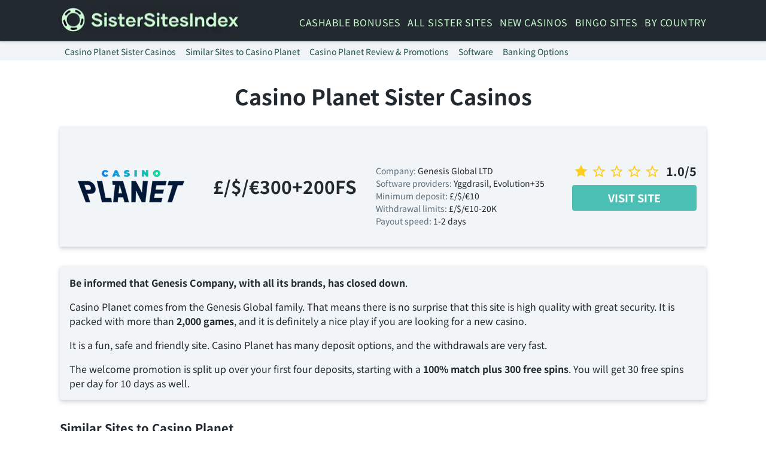

--- FILE ---
content_type: text/html; charset=UTF-8
request_url: https://sistersitesindex.com/casino/casino-planet-sister-casinos/
body_size: 21712
content:
<!doctype html><html lang="en"><head> <script src="https://www.googletagmanager.com/gtag/js?id=G-P3G1SRN1L6" defer data-deferred="1" type="15019792da89c0392ed47dc1-text/javascript"></script> <script src="[data-uri]" defer type="15019792da89c0392ed47dc1-text/javascript"></script> <link rel="preconnect" href="https://fonts.gstatic.com"><link rel="preconnect" href="https://fonts.googleapis.com"><meta charset="UTF-8"><meta name="viewport" content="width=device-width, initial-scale=1"><link rel="profile" href="https://gmpg.org/xfn/11"><link rel="alternate" hreflang="en" href="https://sistersitesindex.com/casino/casino-planet-sister-casinos/"><link rel="alternate" hreflang="en-GB" href="https://sistersitesindex.co.uk/casino/casino-planet-sister-casinos/"><meta name='robots' content='index, follow, max-image-preview:large, max-snippet:-1, max-video-preview:-1' /><title>Casino Planet Sister Casinos 🥇 New Casinos &amp; Bonus Codes</title><meta name="description" content="🥇 TOP UK casinos. List of Casino Planet Sister Casinos with cool games and bonuses. Discover more similar sites to Casino Planet." /><link rel="canonical" href="https://sistersitesindex.com/casino/casino-planet-sister-casinos/" /><meta property="og:locale" content="en_US" /><meta property="og:type" content="article" /><meta property="og:title" content="Casino Planet Sister Casinos" /><meta property="og:description" content="🥇 TOP UK casinos. List of Casino Planet Sister Casinos with cool games and bonuses. Discover more similar sites to Casino Planet." /><meta property="og:url" content="https://sistersitesindex.com/casino/casino-planet-sister-casinos/" /><meta property="og:site_name" content="Sister Sites Index" /><meta property="article:modified_time" content="2025-09-16T11:36:40+00:00" /><meta property="og:image" content="https://sistersitesindex.com/wp-content/uploads/2020/12/Casino-Planet-sister-sites.jpg" /><meta name="twitter:card" content="summary_large_image" /><meta name="twitter:label1" content="Est. reading time" /><meta name="twitter:data1" content="4 minutes" /> <script type="application/ld+json" class="yoast-schema-graph">{"@context":"https://schema.org","@graph":[{"@type":"WebPage","@id":"https://sistersitesindex.com/casino/casino-planet-sister-casinos/","url":"https://sistersitesindex.com/casino/casino-planet-sister-casinos/","name":"Casino Planet Sister Casinos 🥇 New Casinos & Bonus Codes","isPartOf":{"@id":"https://sistersitesindex.com/#website"},"primaryImageOfPage":{"@id":"https://sistersitesindex.com/casino/casino-planet-sister-casinos/#primaryimage"},"image":{"@id":"https://sistersitesindex.com/casino/casino-planet-sister-casinos/#primaryimage"},"thumbnailUrl":"https://sistersitesindex.com/wp-content/uploads/2020/12/Casino-Planet-sister-sites.jpg","datePublished":"2020-12-27T18:57:45+00:00","dateModified":"2025-09-16T11:36:40+00:00","description":"🥇 TOP UK casinos. List of Casino Planet Sister Casinos with cool games and bonuses. Discover more similar sites to Casino Planet.","breadcrumb":{"@id":"https://sistersitesindex.com/casino/casino-planet-sister-casinos/#breadcrumb"},"inLanguage":"en","potentialAction":[{"@type":"ReadAction","target":["https://sistersitesindex.com/casino/casino-planet-sister-casinos/"]}]},{"@type":"ImageObject","inLanguage":"en","@id":"https://sistersitesindex.com/casino/casino-planet-sister-casinos/#primaryimage","url":"https://sistersitesindex.com/wp-content/uploads/2020/12/Casino-Planet-sister-sites.jpg","contentUrl":"https://sistersitesindex.com/wp-content/uploads/2020/12/Casino-Planet-sister-sites.jpg","width":1080,"height":360,"caption":"Casino Planet sister sites"},{"@type":"BreadcrumbList","@id":"https://sistersitesindex.com/casino/casino-planet-sister-casinos/#breadcrumb","itemListElement":[{"@type":"ListItem","position":1,"name":"Home","item":"https://sistersitesindex.com/"},{"@type":"ListItem","position":2,"name":"Casino Planet Sister Casinos"}]},{"@type":"WebSite","@id":"https://sistersitesindex.com/#website","url":"https://sistersitesindex.com/","name":"Sister Sites Index","description":"","publisher":{"@id":"https://sistersitesindex.com/#organization"},"potentialAction":[{"@type":"SearchAction","target":{"@type":"EntryPoint","urlTemplate":"https://sistersitesindex.com/?s={search_term_string}"},"query-input":{"@type":"PropertyValueSpecification","valueRequired":true,"valueName":"search_term_string"}}],"inLanguage":"en"},{"@type":"Organization","@id":"https://sistersitesindex.com/#organization","name":"Sister Sites Index","url":"https://sistersitesindex.com/","logo":{"@type":"ImageObject","inLanguage":"en","@id":"https://sistersitesindex.com/#/schema/logo/image/","url":"https://sistersitesindex.com/wp-content/uploads/2024/07/sister-sites-Index-3.webp","contentUrl":"https://sistersitesindex.com/wp-content/uploads/2024/07/sister-sites-Index-3.webp","width":300,"height":47,"caption":"Sister Sites Index"},"image":{"@id":"https://sistersitesindex.com/#/schema/logo/image/"}}]}</script> <link rel="alternate" type="application/rss+xml" title="Sister Sites Index &raquo; Feed" href="https://sistersitesindex.com/feed/" /><link rel="alternate" type="application/rss+xml" title="Sister Sites Index &raquo; Comments Feed" href="https://sistersitesindex.com/comments/feed/" /><link data-optimized="2" rel="stylesheet" href="https://sistersitesindex.com/wp-content/litespeed/css/604c93b09c8d887798866e593bf27389.css?ver=27e47" /><link rel="https://api.w.org/" href="https://sistersitesindex.com/wp-json/" /><link rel="alternate" title="JSON" type="application/json" href="https://sistersitesindex.com/wp-json/wp/v2/casino/3928" /><link rel="EditURI" type="application/rsd+xml" title="RSD" href="https://sistersitesindex.com/xmlrpc.php?rsd" /><meta name="generator" content="WordPress 6.8.3" /><link rel='shortlink' href='https://sistersitesindex.com/?p=3928' /><link rel="alternate" title="oEmbed (JSON)" type="application/json+oembed" href="https://sistersitesindex.com/wp-json/oembed/1.0/embed?url=https%3A%2F%2Fsistersitesindex.com%2Fcasino%2Fcasino-planet-sister-casinos%2F" /><link rel="alternate" title="oEmbed (XML)" type="text/xml+oembed" href="https://sistersitesindex.com/wp-json/oembed/1.0/embed?url=https%3A%2F%2Fsistersitesindex.com%2Fcasino%2Fcasino-planet-sister-casinos%2F&#038;format=xml" /><link rel="amphtml" href="https://sistersitesindex.com/casino/casino-planet-sister-casinos/?amp"><link rel="icon" href="https://sistersitesindex.com/wp-content/uploads/2019/12/cropped-Sister-Sites-Index-Logo-32x32.png" sizes="32x32" /><link rel="icon" href="https://sistersitesindex.com/wp-content/uploads/2019/12/cropped-Sister-Sites-Index-Logo-192x192.png" sizes="192x192" /><link rel="apple-touch-icon" href="https://sistersitesindex.com/wp-content/uploads/2019/12/cropped-Sister-Sites-Index-Logo-180x180.png" /><meta name="msapplication-TileImage" content="https://sistersitesindex.com/wp-content/uploads/2019/12/cropped-Sister-Sites-Index-Logo-270x270.png" /></head><body class="wp-singular casino-template-default single single-casino postid-3928 wp-custom-logo wp-theme-casinostheme ampinactive"><div id="page" class="site font-main text-base leading-normal bg-white text-black antialiased">
<a class="skip-link screen-reader-text" href="#content">Skip to content</a><header id="masthead" class="site-header sticky pin-t z-50 bg-black text-white shadow"><div class="container mx-auto relative lg:flex lg:items-center lg:justify-between px-4 md:px-0 py-2"><div class="site-branding"><a href="https://sistersitesindex.com/" class="custom-logo-link" rel="home"><img width="300" height="47" src="https://sistersitesindex.com/wp-content/uploads/2024/07/sister-sites-Index-3.webp" class="custom-logo" alt="Sister Sites Index" decoding="async" /></a></div><amp-state id="navMenuExpanded"> <script type="application/json">false</script> </amp-state><nav id="site-navigation"
class="main-navigation"
[class]="'main-navigation' + ( navMenuExpanded ? ' toggled' : '' )"
aria-expanded="false"
[aria-expanded]="navMenuExpanded ? 'true' : 'false'"
><button id="menu-toggle"
class="menu-toggle text-white"
on="tap:AMP.setState( { navMenuExpanded: ! navMenuExpanded } )"
[class]="'menu-toggle text-white' + ( navMenuExpanded ? ' toggled' : '' )"
aria-expanded="false"
[aria-expanded]="navMenuExpanded ? 'true' : 'false'"
aria-label="Menu toggle"
>
<svg class="icon
icon-menu
icon-base
icon-fill-base
icon-stroke-base" aria-hidden="true" role="img"> <use href="#icon-menu" xlink:href="#icon-menu"></use> </svg>		<svg class="icon
icon-close
icon-base
icon-fill-base
icon-stroke-base" aria-hidden="true" role="img"> <use href="#icon-close" xlink:href="#icon-close"></use> </svg>	</button><div class="menu-header-menu-container"><ul id="primary-menu" class="menu"><li id="menu-item-1652" class="menu-item menu-item-type-post_type menu-item-object-page menu-item-1652"><a href="https://sistersitesindex.com/cashable-casino-bonus/">Cashable Bonuses</a></li><li id="menu-item-693" class="menu-item menu-item-type-post_type menu-item-object-page menu-item-693"><a href="https://sistersitesindex.com/all-sister-sites/">All Sister Sites</a></li><li id="menu-item-140" class="menu-item menu-item-type-post_type menu-item-object-page menu-item-140"><a href="https://sistersitesindex.com/new-casino-sites/">New Casinos</a></li><li id="menu-item-692" class="menu-item menu-item-type-post_type menu-item-object-page menu-item-692"><a href="https://sistersitesindex.com/best-bingo-sites/">Bingo Sites</a></li><li id="menu-item-124" class="menu-item menu-item-type-custom menu-item-object-custom menu-item-has-children menu-item-124"><a href="#">By Country</a><ul class="sub-menu"><li id="menu-item-126" class="menu-item menu-item-type-post_type menu-item-object-page menu-item-126"><a href="https://sistersitesindex.com/usa-casino-sites/">USA Casino Sites</a></li><li id="menu-item-125" class="menu-item menu-item-type-post_type menu-item-object-page menu-item-125"><a href="https://sistersitesindex.com/australia-casino/">Australia Casino Sites</a></li><li id="menu-item-1782" class="menu-item menu-item-type-post_type menu-item-object-page menu-item-1782"><a href="https://sistersitesindex.com/online-casino-canada/">Online Casinos Canada</a></li><li id="menu-item-7396" class="menu-item menu-item-type-post_type menu-item-object-page menu-item-7396"><a href="https://sistersitesindex.com/uk-casino-sites/">UK Casino Sites</a></li><li id="menu-item-1802" class="menu-item menu-item-type-post_type menu-item-object-page menu-item-1802"><a href="https://sistersitesindex.com/online-casino-nz/">Online Casino NZ</a></li><li id="menu-item-3987" class="menu-item menu-item-type-post_type menu-item-object-page menu-item-3987"><a href="https://sistersitesindex.com/south-africa-casinos/">South Africa Casinos</a></li></ul></li></ul></div></nav></div></header><div class="page-nav py-1 hidden md:block bg-grey-lighter"><div class="container mx-auto"><ul class="list-reset flex"><li>
<a href="#sister-casinos"
class="px-2 text-sm text-teal-darker hover:text-teal no-underline hover:underline">
Casino Planet Sister Casinos							</a></li><li>
<a href="#similar-sites"
class="px-2 text-sm text-teal-darker hover:text-teal no-underline hover:underline">
Similar Sites to Casino Planet 							</a></li><li>
<a href="#review"
class="px-2 text-sm text-teal-darker hover:text-teal no-underline hover:underline">
Casino Planet Review &amp; Promotions 							</a></li><li>
<a href="#software"
class="px-2 text-sm text-teal-darker hover:text-teal no-underline hover:underline">
Software							</a></li><li>
<a href="#banking"
class="px-2 text-sm text-teal-darker hover:text-teal no-underline hover:underline">
Banking Options 							</a></li></ul></div></div><div id="content" class="site-content my-8"><main id="main" class="site-main container mx-auto px-4 md:px-0"><article id="post-3928" class="post-3928 casino type-casino status-publish hentry"><header class="entry-header"><h1 class="entry-title text-center">Casino Planet Sister Casinos</h1></header><div class="entry-content"><div class="review-hero mb-8 text-center md:flex flex-wrap items-center justify-between bg-grey-lighter shadow-md py-8"><div class="w-full sm:w-1/2 lg:w-60 px-4">
<img src="https://sistersitesindex.com/wp-content/uploads/2020/12/Casino-Planet.png"
alt="Casino Planet "
width="200" height="100"
class="cs-review-logo block mx-auto"></div><div class="px-4 w-full sm:w-1/2 lg:w-auto"><h2 class="text-2xl md:text-3xl leading-tight mb-0">
£/$/€300+200FS</h2></div><div class="w-full sm:w-1/2 flex-1 px-4 text-left text-sm my-8 sm:mb-0 text-center sm:text-left"><p class="mb-0"><span class="text-grey-darker">Company:</span><span> Genesis Global LTD</span></p><p class="mb-0">
<span class="text-grey-darker">Software providers:</span>
<span>Yggdrasil, Evolution+35</span></p><p class="mb-0">
<span class="text-grey-darker">Minimum deposit:</span>
<span>£/$/€10</span></p><p class="mb-0">
<span class="text-grey-darker">Withdrawal limits:</span>
<span>£/$/€10-20K</span></p><p class="mb-0">
<span class="text-grey-darker">Payout speed:</span>
<span>1-2 days</span></p></div><div class="w-full sm:w-1/2 lg:w-60 px-4"><p class="text-xl mb-2 flex items-center justify-center">
<svg class="icon
icon-star-full
icon-md
icon-fill-star
icon-stroke-base" aria-hidden="true" role="img"> <use href="#icon-star-full" xlink:href="#icon-star-full"></use> </svg><svg class="icon
icon-star-empty
icon-md
icon-fill-star
icon-stroke-base" aria-hidden="true" role="img"> <use href="#icon-star-empty" xlink:href="#icon-star-empty"></use> </svg><svg class="icon
icon-star-empty
icon-md
icon-fill-star
icon-stroke-base" aria-hidden="true" role="img"> <use href="#icon-star-empty" xlink:href="#icon-star-empty"></use> </svg><svg class="icon
icon-star-empty
icon-md
icon-fill-star
icon-stroke-base" aria-hidden="true" role="img"> <use href="#icon-star-empty" xlink:href="#icon-star-empty"></use> </svg><svg class="icon
icon-star-empty
icon-md
icon-fill-star
icon-stroke-base" aria-hidden="true" role="img"> <use href="#icon-star-empty" xlink:href="#icon-star-empty"></use> </svg>
<span class="ml-2 font-bold">1.0/5</span></p><a class="bttn bttn-teal uppercase my-0"  href="https://sistersitesindex.com/plan-b/" target="_blank" rel="nofollow noopener">
Visit Site</a></div></div><div class="review-details bg-grey-lighter p-4 rounded shadow-md mb-8"><p><strong>Be informed that Genesis Company, with all its brands, has closed down</strong>.</p><p>Casino Planet comes from the Genesis Global family. That means there is no surprise that this site is high quality with great security. It is packed with more than <strong>2,000 games</strong>, and it is definitely a nice play if you are looking for a new casino.</p><p>It is a fun, safe and friendly site. Casino Planet has many deposit options, and the withdrawals are very fast.</p><p>The welcome promotion is split up over your first four deposits, starting with a <strong>100% match plus 300 free spins</strong>. You will get 30 free spins per day for 10 days as well.</p></div><h2 class="wp-block-heading" id="similar-sites">Similar Sites to Casino Planet</h2><p>Here are our top five sites that can rival Casino Planet. No matter which one you choose, you will be happy. They are all great sites and since <strong>all Casino Planet sister casinos and Casino Planet itself ceased the operation</strong>, it is the best decision to try these sites instead.</p><p><a href="https://sistersitesindex.com/casino/playzee-casino-sister-sites/">PlayZee</a> has an interesting story behind it. You are about to encounter an adventure, where you can gain cool zee points and exchange them for<strong> cash bonuses and free spins</strong>. Together with a wide collection of games and payment methods, PlayZee is definitely perfect.</p><p id="similar-sites">It&#8217;s hard to mention <a href="https://sistersitesindex.com/casino/bzeebet-casino-sister-sites/">Bzeebet</a>. Bzeebet has won numerous awards in the industry and is one of the most trustworthy sites. Plus, it also offers a sports section with the latest sport events and high odds.</p><div class="casino-table shadow my-8"><div class="hidden md:flex items-center text-center bg-teal-darker text-white font-bold"><div class="w-full md:w-8 py-2">#</div><div class="w-full md:w-64 py-2">Casino</div><div class="w-full md:flex-1 lg:flex-none md:w-48 py-2">Bonus</div><div class="w-40 py-2 hidden xl:block">Rating</div><div class="flex-1 py-2 hidden lg:block">Advantages</div><div class="w-full md:w-48 py-2 mx-4 hidden md:block">Play</div></div><div class="flex flex-wrap items-center text-center py-1 bg-grey-lighter first hover:bg-grey-light"><div class="w-full md:w-8 text-2xl font-bold">1</div><div class="w-full md:w-64 px-2 mb-4 md:mb-0">
<a href="https://sistersitesindex.com/visit/playzee.php" target="_blank" rel="nofollow noopener">
<img decoding="async" src="https://sistersitesindex.com/wp-content/themes/casinostheme/assets/images/pixels.png"
data-src="https://sistersitesindex.com/wp-content/uploads/2021/07/Playzee-Casino.png"
data-no-lazy="1"
class="block lazy w-logo h-logo mx-auto"
alt="Playzee Casino Casino Review"
width="200" height="100">
</a></div><div class="relative w-full md:flex-1 lg:flex-none md:w-48 px-2">
<span class="text-xl font-bold leading-none block mb-2">£25 or $/€1500</span><div class="terms-tooltip">
<a href="https://sistersitesindex.com/visit/playzeeterms.php" class="terms-link text-sm" target="_blank">Terms apply</a><div class="terms-text hidden absolute text-xs bg-black text-white p-2 w-80 z-10 text-left rounded"><div class="brand-details"><div class="tnc">18+. New players only. Min deposit £20. Welcome offer is 100% bonus match up to £25. Bonus funds are separate to cash funds and subject to 10x wagering requirement (bonus amount). Only bonus funds count towards wagering contribution. £5 max bonus bet. Bonus funds must be used within 7 days. Affordability checks apply. Terms Apply. BeGambleAware.org</div></div></div></div></div><div class="w-full xl:w-40 px-2 md:hidden xl:block mt-4 xl:mt-0"><p class="mb-0 flex items-center justify-center"><svg class="icon
icon-star-full
icon-base
icon-fill-star
icon-stroke-base" aria-hidden="true" role="img"> <use href="#icon-star-full" xlink:href="#icon-star-full"></use> </svg><svg class="icon
icon-star-full
icon-base
icon-fill-star
icon-stroke-base" aria-hidden="true" role="img"> <use href="#icon-star-full" xlink:href="#icon-star-full"></use> </svg><svg class="icon
icon-star-full
icon-base
icon-fill-star
icon-stroke-base" aria-hidden="true" role="img"> <use href="#icon-star-full" xlink:href="#icon-star-full"></use> </svg><svg class="icon
icon-star-full
icon-base
icon-fill-star
icon-stroke-base" aria-hidden="true" role="img"> <use href="#icon-star-full" xlink:href="#icon-star-full"></use> </svg><svg class="icon
icon-star-empty
icon-base
icon-fill-star
icon-stroke-base" aria-hidden="true" role="img"> <use href="#icon-star-empty" xlink:href="#icon-star-empty"></use> </svg></p><span class="ml-2 font-bold text-sm">
4.0/5
</span></div><div class="advantages flex-1 px-2 text-left hidden lg:block"><ul class="list-reset"><li class="mb-0 text-sm"><span class="text-teal mr-1"><svg class="icon
icon-pros
icon-sm
icon-fill-base
icon-stroke-base" aria-hidden="true" role="img"> <use href="#icon-pros" xlink:href="#icon-pros"></use> </svg></span>With 100 Spins</li><li class="mb-0 text-sm"><span class="text-teal mr-1"><svg class="icon
icon-pros
icon-sm
icon-fill-base
icon-stroke-base" aria-hidden="true" role="img"> <use href="#icon-pros" xlink:href="#icon-pros"></use> </svg></span>Plenty of Payments</li><li class="mb-0 text-sm"><span class="text-teal mr-1"><svg class="icon
icon-pros
icon-sm
icon-fill-base
icon-stroke-base" aria-hidden="true" role="img"> <use href="#icon-pros" xlink:href="#icon-pros"></use> </svg></span>ZEE Club</li></ul><a href="#" class="details-link text-sm ml-4">Read more</a></div><div class="w-full md:w-48 px-2 mt-4 md:mt-0"><a class="bttn max-w-xss leading-tight uppercase mt-0 mb-0 bttn-orange py-3"
href="https://sistersitesindex.com/visit/playzee.php" target="_blank" rel="nofollow noopener">Visit Site</a><a class="block mt-2 text-sm text-teal-darker hover:text-teal"
href="https://sistersitesindex.com/casino/playzee-casino-sister-sites/">Playzee Casino Review</a></div><div class="table-details relative w-full shadow mx-1 py-2 pl-2 pr-8 text-left text-sm hidden bg-white"><p>Playzee Casino was launched in 2018 by White Hat Gaming, a well recognized gaming platform that runs dozens of popular online casinos in the UK and Europe. You may be familiar with <a href="https://sistersitesindex.com/casino/skol-casino-sister-sites/">Skol</a> or <a href="https://sistersitesindex.com/casino/casigo-casino-sister-sites/">Casigo</a> as both are managed by the same company.</p><p>You can find the latest titles at Playzee Casino. There are nearly 150 different game developers represented in the lobby. Please note that Playzee is better suited for slots fans. Though there are a decent number of live dealer games.</p><p>All of the convenient banking options are here. We see no reason why gamblers should pass this casino and its interesting theme. Sign up today and join the VIP Zee Club.</p><span class="table-details--close absolute pin-t pin-r ml-4 mr-2 mt-2 cursor-pointer">
<span class="pointer-events-none">
<svg class="icon
icon-close
icon-base
icon-fill-base
icon-stroke-base" aria-hidden="true" role="img"> <use href="#icon-close" xlink:href="#icon-close"></use> </svg>
</span>
</span></div></div><div class="flex flex-wrap items-center text-center py-1 bg-white hover:bg-grey-light"><div class="w-full md:w-8 text-2xl font-bold">2</div><div class="w-full md:w-64 px-2 mb-4 md:mb-0">
<a href="https://sistersitesindex.com/visit/spinz.php" target="_blank" rel="nofollow noopener">
<img decoding="async" src="https://sistersitesindex.com/wp-content/themes/casinostheme/assets/images/pixels.png"
data-src="https://sistersitesindex.com/wp-content/uploads/2022/06/spinz-casino.png"
data-no-lazy="1"
class="block lazy w-logo h-logo mx-auto"
alt="Spinz Casino Casino Review"
width="200" height="100">
</a></div><div class="relative w-full md:flex-1 lg:flex-none md:w-48 px-2">
<span class="text-xl font-bold leading-none block mb-2">up to €300/$1000</span></div><div class="w-full xl:w-40 px-2 md:hidden xl:block mt-4 xl:mt-0"><p class="mb-0 flex items-center justify-center"><svg class="icon
icon-star-full
icon-base
icon-fill-star
icon-stroke-base" aria-hidden="true" role="img"> <use href="#icon-star-full" xlink:href="#icon-star-full"></use> </svg><svg class="icon
icon-star-full
icon-base
icon-fill-star
icon-stroke-base" aria-hidden="true" role="img"> <use href="#icon-star-full" xlink:href="#icon-star-full"></use> </svg><svg class="icon
icon-star-full
icon-base
icon-fill-star
icon-stroke-base" aria-hidden="true" role="img"> <use href="#icon-star-full" xlink:href="#icon-star-full"></use> </svg><svg class="icon
icon-star-full
icon-base
icon-fill-star
icon-stroke-base" aria-hidden="true" role="img"> <use href="#icon-star-full" xlink:href="#icon-star-full"></use> </svg><svg class="icon
icon-star-empty
icon-base
icon-fill-star
icon-stroke-base" aria-hidden="true" role="img"> <use href="#icon-star-empty" xlink:href="#icon-star-empty"></use> </svg></p><span class="ml-2 font-bold text-sm">
4.0/5
</span></div><div class="advantages flex-1 px-2 text-left hidden lg:block"><ul class="list-reset"><li class="mb-0 text-sm"><span class="text-teal mr-1"><svg class="icon
icon-pros
icon-sm
icon-fill-base
icon-stroke-base" aria-hidden="true" role="img"> <use href="#icon-pros" xlink:href="#icon-pros"></use> </svg></span>Impressive Game Collection</li><li class="mb-0 text-sm"><span class="text-teal mr-1"><svg class="icon
icon-pros
icon-sm
icon-fill-base
icon-stroke-base" aria-hidden="true" role="img"> <use href="#icon-pros" xlink:href="#icon-pros"></use> </svg></span>Streaming Casino</li><li class="mb-0 text-sm"><span class="text-teal mr-1"><svg class="icon
icon-pros
icon-sm
icon-fill-base
icon-stroke-base" aria-hidden="true" role="img"> <use href="#icon-pros" xlink:href="#icon-pros"></use> </svg></span>Smooth Cashouts</li></ul><a href="#" class="details-link text-sm ml-4">Read more</a></div><div class="w-full md:w-48 px-2 mt-4 md:mt-0"><a class="bttn max-w-xss leading-tight uppercase mt-0 mb-0 bttn-green"
href="https://sistersitesindex.com/visit/spinz.php" target="_blank" rel="nofollow noopener">Visit Site</a><a class="block mt-2 text-sm text-teal-darker hover:text-teal"
href="https://sistersitesindex.com/casino/spinz-casino-sister-sites/">Spinz Casino Review</a></div><div class="table-details relative w-full shadow mx-1 py-2 pl-2 pr-8 text-left text-sm hidden bg-grey-lighter"><p>Spinz Casino is the fourth addition to the Rootz family and so far it looks impressive and of high quality. As you might notice, Rootz is always trying to come up with something innovative to attract players. As a result, Spinz has followed another new-at-the-time trend which is streaming.</p><p><strong>Spinz is using its own streaming platform</strong> to engage with players and promote new games or promotions. That&#8217;s actually a superb idea to create a Spinz community. So don&#8217;t miss on 24/7 Spinz TV channel, where you can win &#8216;Double Speed&#8217; rewards just by watching.</p><p>It&#8217;s not a surprise that Spinz is a very popular casino among players, thanks to thousands of games, smooth payments, great bonuses and their special streaming features.</p><span class="table-details--close absolute pin-t pin-r ml-4 mr-2 mt-2 cursor-pointer">
<span class="pointer-events-none">
<svg class="icon
icon-close
icon-base
icon-fill-base
icon-stroke-base" aria-hidden="true" role="img"> <use href="#icon-close" xlink:href="#icon-close"></use> </svg>
</span>
</span></div></div><div class="flex flex-wrap items-center text-center py-1 bg-grey-lighter hover:bg-grey-light"><div class="w-full md:w-8 text-2xl font-bold">3</div><div class="w-full md:w-64 px-2 mb-4 md:mb-0">
<a href="https://sistersitesindex.com/visit/stelario.php" target="_blank" rel="nofollow noopener">
<img decoding="async" src="https://sistersitesindex.com/wp-content/themes/casinostheme/assets/images/pixels.png"
data-src="https://sistersitesindex.com/wp-content/uploads/2025/07/stelario-casino.webp"
data-no-lazy="1"
class="block lazy w-logo h-logo mx-auto"
alt="Stelario Casino Casino Review"
width="200" height="100">
</a></div><div class="relative w-full md:flex-1 lg:flex-none md:w-48 px-2">
<span class="text-xl font-bold leading-none block mb-2">250% up to $1100</span></div><div class="w-full xl:w-40 px-2 md:hidden xl:block mt-4 xl:mt-0"><p class="mb-0 flex items-center justify-center"><svg class="icon
icon-star-full
icon-base
icon-fill-star
icon-stroke-base" aria-hidden="true" role="img"> <use href="#icon-star-full" xlink:href="#icon-star-full"></use> </svg><svg class="icon
icon-star-full
icon-base
icon-fill-star
icon-stroke-base" aria-hidden="true" role="img"> <use href="#icon-star-full" xlink:href="#icon-star-full"></use> </svg><svg class="icon
icon-star-full
icon-base
icon-fill-star
icon-stroke-base" aria-hidden="true" role="img"> <use href="#icon-star-full" xlink:href="#icon-star-full"></use> </svg><svg class="icon
icon-star-full
icon-base
icon-fill-star
icon-stroke-base" aria-hidden="true" role="img"> <use href="#icon-star-full" xlink:href="#icon-star-full"></use> </svg><svg class="icon
icon-star-empty
icon-base
icon-fill-star
icon-stroke-base" aria-hidden="true" role="img"> <use href="#icon-star-empty" xlink:href="#icon-star-empty"></use> </svg></p><span class="ml-2 font-bold text-sm">
4.0/5
</span></div><div class="advantages flex-1 px-2 text-left hidden lg:block"><ul class="list-reset"><li class="mb-0 text-sm"><span class="text-teal mr-1"><svg class="icon
icon-pros
icon-sm
icon-fill-base
icon-stroke-base" aria-hidden="true" role="img"> <use href="#icon-pros" xlink:href="#icon-pros"></use> </svg></span>Online since 2020</li><li class="mb-0 text-sm"><span class="text-teal mr-1"><svg class="icon
icon-pros
icon-sm
icon-fill-base
icon-stroke-base" aria-hidden="true" role="img"> <use href="#icon-pros" xlink:href="#icon-pros"></use> </svg></span>Modern Design</li><li class="mb-0 text-sm"><span class="text-teal mr-1"><svg class="icon
icon-pros
icon-sm
icon-fill-base
icon-stroke-base" aria-hidden="true" role="img"> <use href="#icon-pros" xlink:href="#icon-pros"></use> </svg></span>Good Reviews</li></ul><a href="#" class="details-link text-sm ml-4">Read more</a></div><div class="w-full md:w-48 px-2 mt-4 md:mt-0"><a class="bttn max-w-xss leading-tight uppercase mt-0 mb-0 bttn-green"
href="https://sistersitesindex.com/visit/stelario.php" target="_blank" rel="nofollow noopener">Visit Site</a><a class="block mt-2 text-sm text-teal-darker hover:text-teal"
href="https://sistersitesindex.com/casino/stelario-casino-sister-sites/">Stelario Casino Review</a></div><div class="table-details relative w-full shadow mx-1 py-2 pl-2 pr-8 text-left text-sm hidden bg-white"><p>Stelario is an exciting online casino coming from the JoinAff group, a well-known program with superb casinos such as Smokace or Windetta.</p><p>Stelario has a cool space themed design. One standout feature is the registration process, where new players get to choose their own Planet. Each Planet offers a unique welcome bonus tailored to your gaming preferences. It can be free spins, a high roller bonus, or a regular 100% match.</p><p>The bottom line is that Stelario is a good slots focused casino with various promotions, fast payments, and good feedback.</p><span class="table-details--close absolute pin-t pin-r ml-4 mr-2 mt-2 cursor-pointer">
<span class="pointer-events-none">
<svg class="icon
icon-close
icon-base
icon-fill-base
icon-stroke-base" aria-hidden="true" role="img"> <use href="#icon-close" xlink:href="#icon-close"></use> </svg>
</span>
</span></div></div><div class="flex flex-wrap items-center text-center py-1 bg-white hover:bg-grey-light"><div class="w-full md:w-8 text-2xl font-bold">4</div><div class="w-full md:w-64 px-2 mb-4 md:mb-0">
<a href="https://sistersitesindex.com/visit/slotnite.php" target="_blank" rel="nofollow noopener">
<img decoding="async" src="https://sistersitesindex.com/wp-content/themes/casinostheme/assets/images/pixels.png"
data-src="https://sistersitesindex.com/wp-content/uploads/2020/04/Slotnite-Casino.png"
data-no-lazy="1"
class="block lazy w-logo h-logo mx-auto"
alt="Slotnite Casino Casino Review"
width="200" height="100">
</a></div><div class="relative w-full md:flex-1 lg:flex-none md:w-48 px-2">
<span class="text-xl font-bold leading-none block mb-2">500 FS / $1,000</span><div class="terms-tooltip">
<a href="https://sistersitesindex.com/visit/slotniteterms.php" class="terms-link text-sm" target="_blank">Terms apply</a><div class="terms-text hidden absolute text-xs bg-black text-white p-2 w-80 z-10 text-left rounded"><p>18+. New players only. Min dep. £20. Valid for 14 days from registration. Welcome Offer: Earn points for cash bets made to unlock wager-free spins on selected games: 2 points for every £10 bet on Slots, 1 point for every £10 bet on Video Poker and qualifying Side Bets. 0.25 points for every £10 bet on Roulette games. Maximum accumulation of redeemable points is limited to 2000. You will receive spins based on the number of points earned:10, 20, 35, 50 points = 5 spins, 70 points = 1 Superspin, 100 points = 10 spins, 200 points = 5 Superspins, 300 points = 4 Superspins, 500 points = 6 Superspins. Additionally you will earn an extra 120 Spins for every 375 points earned above the 500-point threshold, until you reach a total of 2000 points. Spins credited the next day. Spin winnings credited as cash funds and capped at £100 per batch of spins. Cash funds are immediately withdrawable. Wager-free spins must be used within 72 hours. Full terms apply. Affordability checks apply. <u>GambleAware.org</u></p></div></div></div><div class="w-full xl:w-40 px-2 md:hidden xl:block mt-4 xl:mt-0"><p class="mb-0 flex items-center justify-center"><svg class="icon
icon-star-full
icon-base
icon-fill-star
icon-stroke-base" aria-hidden="true" role="img"> <use href="#icon-star-full" xlink:href="#icon-star-full"></use> </svg><svg class="icon
icon-star-full
icon-base
icon-fill-star
icon-stroke-base" aria-hidden="true" role="img"> <use href="#icon-star-full" xlink:href="#icon-star-full"></use> </svg><svg class="icon
icon-star-full
icon-base
icon-fill-star
icon-stroke-base" aria-hidden="true" role="img"> <use href="#icon-star-full" xlink:href="#icon-star-full"></use> </svg><svg class="icon
icon-star-full
icon-base
icon-fill-star
icon-stroke-base" aria-hidden="true" role="img"> <use href="#icon-star-full" xlink:href="#icon-star-full"></use> </svg><svg class="icon
icon-star-full
icon-base
icon-fill-star
icon-stroke-base" aria-hidden="true" role="img"> <use href="#icon-star-full" xlink:href="#icon-star-full"></use> </svg></p><span class="ml-2 font-bold text-sm">
5.0/5
</span></div><div class="advantages flex-1 px-2 text-left hidden lg:block"><ul class="list-reset"><li class="mb-0 text-sm"><span class="text-teal mr-1"><svg class="icon
icon-pros
icon-sm
icon-fill-base
icon-stroke-base" aria-hidden="true" role="img"> <use href="#icon-pros" xlink:href="#icon-pros"></use> </svg></span>Game collection</li><li class="mb-0 text-sm"><span class="text-teal mr-1"><svg class="icon
icon-pros
icon-sm
icon-fill-base
icon-stroke-base" aria-hidden="true" role="img"> <use href="#icon-pros" xlink:href="#icon-pros"></use> </svg></span>24/7 Live chat</li><li class="mb-0 text-sm"><span class="text-teal mr-1"><svg class="icon
icon-pros
icon-sm
icon-fill-base
icon-stroke-base" aria-hidden="true" role="img"> <use href="#icon-pros" xlink:href="#icon-pros"></use> </svg></span>Quick cashouts</li></ul><a href="#" class="details-link text-sm ml-4">Read more</a></div><div class="w-full md:w-48 px-2 mt-4 md:mt-0"><a class="bttn max-w-xss leading-tight uppercase mt-0 mb-0 bttn-green"
href="https://sistersitesindex.com/visit/slotnite.php" target="_blank" rel="nofollow noopener">Visit Site</a><a class="block mt-2 text-sm text-teal-darker hover:text-teal"
href="https://sistersitesindex.com/casino/slotnite-sister-sites/">Slotnite Casino Review</a></div><div class="table-details relative w-full shadow mx-1 py-2 pl-2 pr-8 text-left text-sm hidden bg-grey-lighter"><p>A quick look at Slotnite&#8217;s website will already tell you that the site is more modern compared to its <a href="https://sistersitesindex.com/casino/diamond-7-sister-sites/">sister sites Diamond 7</a> and <a href="https://sistersitesindex.com/casino/hello-casino-sister-sites/">Hello Casino</a>. Slotnite is bright, and a breath of fresh air.</p><p>It mainly focuses on slots, but there is also an extensive collection of Evolution live games. Meanwhile, there are <strong>over 100 game providers in the slots section</strong> alone. We think no matter your taste, you will find something to love here.</p><p>Slotnite welcomes players with a bonus of up to <b>500 wager free spins for the UK players and a 100% up to $250 match for everyone else.</b>.</p><p>If you have any problems with depositing or cashing out, there is 24/7 customer support waiting to help you. We think Slotnite is a great choice with an amazing game collection.</p><span class="table-details--close absolute pin-t pin-r ml-4 mr-2 mt-2 cursor-pointer">
<span class="pointer-events-none">
<svg class="icon
icon-close
icon-base
icon-fill-base
icon-stroke-base" aria-hidden="true" role="img"> <use href="#icon-close" xlink:href="#icon-close"></use> </svg>
</span>
</span></div></div><div class="flex flex-wrap items-center text-center py-1 bg-grey-lighter hover:bg-grey-light"><div class="w-full md:w-8 text-2xl font-bold">5</div><div class="w-full md:w-64 px-2 mb-4 md:mb-0">
<a href="https://sistersitesindex.com/plan-b/" target="_blank" rel="nofollow noopener">
<img decoding="async" src="https://sistersitesindex.com/wp-content/themes/casinostheme/assets/images/pixels.png"
data-src="https://sistersitesindex.com/wp-content/uploads/2022/06/regent-play-casino.png"
data-no-lazy="1"
class="block lazy w-logo h-logo mx-auto"
alt="Regent Play Casino Review"
width="200" height="100">
</a></div><div class="relative w-full md:flex-1 lg:flex-none md:w-48 px-2">
<span class="text-xl font-bold leading-none block mb-2">up to £200/€800</span><div class="terms-tooltip">
<a href="https://sistersitesindex.com/plan-b/" class="terms-link text-sm" target="_blank">Terms apply</a><div class="terms-text hidden absolute text-xs bg-black text-white p-2 w-80 z-10 text-left rounded"><p>Applies only to new depositing players. 18+. Minimum deposit for 1st deposit bonus: £10. Welcome Package split over 3 deposits. Minimum deposit for 2nd &amp; 3rd deposit bonus: £20. 35x Wagering requirement applies to match up bonus. 100 spins splits to 20 spins a day for 5 days. Spins credited in specific games. Spins expire after 24 hours. 50x Wagering requirement applies to spins. Terms and Conditions apply.</p></div></div></div><div class="w-full xl:w-40 px-2 md:hidden xl:block mt-4 xl:mt-0"><p class="mb-0 flex items-center justify-center"><svg class="icon
icon-star-full
icon-base
icon-fill-star
icon-stroke-base" aria-hidden="true" role="img"> <use href="#icon-star-full" xlink:href="#icon-star-full"></use> </svg><svg class="icon
icon-star-empty
icon-base
icon-fill-star
icon-stroke-base" aria-hidden="true" role="img"> <use href="#icon-star-empty" xlink:href="#icon-star-empty"></use> </svg><svg class="icon
icon-star-empty
icon-base
icon-fill-star
icon-stroke-base" aria-hidden="true" role="img"> <use href="#icon-star-empty" xlink:href="#icon-star-empty"></use> </svg><svg class="icon
icon-star-empty
icon-base
icon-fill-star
icon-stroke-base" aria-hidden="true" role="img"> <use href="#icon-star-empty" xlink:href="#icon-star-empty"></use> </svg><svg class="icon
icon-star-empty
icon-base
icon-fill-star
icon-stroke-base" aria-hidden="true" role="img"> <use href="#icon-star-empty" xlink:href="#icon-star-empty"></use> </svg></p><span class="ml-2 font-bold text-sm">
1.0/5
</span></div><div class="advantages flex-1 px-2 text-left hidden lg:block"><ul class="list-reset"><li class="mb-0 text-sm"><span class="text-teal mr-1"><svg class="icon
icon-pros
icon-sm
icon-fill-base
icon-stroke-base" aria-hidden="true" role="img"> <use href="#icon-pros" xlink:href="#icon-pros"></use> </svg></span>700+ games</li><li class="mb-0 text-sm"><span class="text-teal mr-1"><svg class="icon
icon-pros
icon-sm
icon-fill-base
icon-stroke-base" aria-hidden="true" role="img"> <use href="#icon-pros" xlink:href="#icon-pros"></use> </svg></span>100 Spins + up to £200 Bonus</li></ul><a href="#" class="details-link text-sm ml-4">Read more</a></div><div class="w-full md:w-48 px-2 mt-4 md:mt-0"><a class="bttn max-w-xss leading-tight uppercase mt-0 mb-0 bttn-green"
href="https://sistersitesindex.com/plan-b/" target="_blank" rel="nofollow noopener">Visit Site</a><a class="block mt-2 text-sm text-teal-darker hover:text-teal"
href="https://sistersitesindex.com/casino/regent-play-sister-sites/">Regent Play Review</a></div><div class="table-details relative w-full shadow mx-1 py-2 pl-2 pr-8 text-left text-sm hidden bg-white"><p>Regent Play belongs to Marketplay LTD, which owns multiple casinos and sportsbooks available in the UK, Canada, New Zealand, and many other countries.<strong> It is sad to see the company&#8217;s current state; for this reason, we do not recommend registering or playing there. Luckily, there are plenty of similar casinos that you can try. For example, <a href="https://sistersitesindex.com/casino/luxury-casino-sister-sites/">Luxury</a> or <a href="https://sistersitesindex.com/casino/myriad-play-sister-sites/">Myriad Play</a>.</strong></p><p>The game collection is decent as it has more than 700 titles, which is enough for regular players. Slots are predominant but there are also table games and jackpots.</p><p>Regent Play is a good option to try out with<strong> up to a £200/€800 pack on your first deposit</strong>.</p><span class="table-details--close absolute pin-t pin-r ml-4 mr-2 mt-2 cursor-pointer">
<span class="pointer-events-none">
<svg class="icon
icon-close
icon-base
icon-fill-base
icon-stroke-base" aria-hidden="true" role="img"> <use href="#icon-close" xlink:href="#icon-close"></use> </svg>
</span>
</span></div></div></div><div class="wp-block-image"><figure class="aligncenter size-full"><a href="https://sistersitesindex.com/visit/magicalvegas.php" target="_blank" rel="nofollow noopener noreferrer"><img data-lazyloaded="1" src="[data-uri]" fetchpriority="high" decoding="async" width="1080" height="360" data-src="https://sistersitesindex.com/wp-content/uploads/2020/12/Casino-Planet-sister-sites.jpg" alt="Casino Planet sister sites" class="wp-image-3877" data-srcset="https://sistersitesindex.com/wp-content/uploads/2020/12/Casino-Planet-sister-sites.jpg 1080w, https://sistersitesindex.com/wp-content/uploads/2020/12/Casino-Planet-sister-sites-300x100.jpg 300w, https://sistersitesindex.com/wp-content/uploads/2020/12/Casino-Planet-sister-sites-1024x341.jpg 1024w, https://sistersitesindex.com/wp-content/uploads/2020/12/Casino-Planet-sister-sites-768x256.jpg 768w" data-sizes="(max-width: 1080px) 100vw, 1080px" /><noscript><img fetchpriority="high" decoding="async" width="1080" height="360" src="https://sistersitesindex.com/wp-content/uploads/2020/12/Casino-Planet-sister-sites.jpg" alt="Casino Planet sister sites" class="wp-image-3877" srcset="https://sistersitesindex.com/wp-content/uploads/2020/12/Casino-Planet-sister-sites.jpg 1080w, https://sistersitesindex.com/wp-content/uploads/2020/12/Casino-Planet-sister-sites-300x100.jpg 300w, https://sistersitesindex.com/wp-content/uploads/2020/12/Casino-Planet-sister-sites-1024x341.jpg 1024w, https://sistersitesindex.com/wp-content/uploads/2020/12/Casino-Planet-sister-sites-768x256.jpg 768w" sizes="(max-width: 1080px) 100vw, 1080px" /></noscript></a></figure></div><h2 class="wp-block-heading" id="sister-casinos">Casino Planet Sister Casinos</h2><p>Casino Planet is very similar to the namesake of the company, <a href="https://sistersitesindex.com/casino/genesis-review/">Genesis Casino</a>. Genesis was the big hit for the family, and now there are a dozen sister sites. You can find quick deposits and cash outs at Genesis. Well, and at all Casino Planet sister casinos too.</p><p><a href="https://sistersitesindex.com/casino/casino-lab-sister-sites-2/">Casino Lab</a> is one of the newest sites in the family. It has a unique and unforgettable design. The site offers an impressive welcome pack <strong>up to £/$/€1,500 bonus + 300 free spins</strong>.</p><div class="casino-table shadow my-8"><div class="hidden md:flex items-center text-center bg-teal-darker text-white font-bold"><div class="w-full md:w-8 py-2">#</div><div class="w-full md:w-64 py-2">Casino</div><div class="w-full md:flex-1 lg:flex-none md:w-48 py-2">Bonus</div><div class="w-40 py-2 hidden xl:block">Rating</div><div class="flex-1 py-2 hidden lg:block">Advantages</div><div class="w-full md:w-48 py-2 mx-4 hidden md:block">Play</div></div><div class="flex flex-wrap items-center text-center py-1 bg-grey-lighter first hover:bg-grey-light"><div class="w-full md:w-8 text-2xl font-bold">1</div><div class="w-full md:w-64 px-2 mb-4 md:mb-0">
<a href="https://sistersitesindex.com/plan-b/" target="_blank" rel="nofollow noopener">
<img decoding="async" src="https://sistersitesindex.com/wp-content/themes/casinostheme/assets/images/pixels.png"
data-src="https://sistersitesindex.com/wp-content/uploads/2020/12/Casino-Lab.png"
data-no-lazy="1"
class="block lazy w-logo h-logo mx-auto"
alt="Casino Lab Casino Review"
width="200" height="100">
</a></div><div class="relative w-full md:flex-1 lg:flex-none md:w-48 px-2">
<span class="text-xl font-bold leading-none block mb-2">100% +300 Spins</span></div><div class="w-full xl:w-40 px-2 md:hidden xl:block mt-4 xl:mt-0"><p class="mb-0 flex items-center justify-center"><svg class="icon
icon-star-full
icon-base
icon-fill-star
icon-stroke-base" aria-hidden="true" role="img"> <use href="#icon-star-full" xlink:href="#icon-star-full"></use> </svg><svg class="icon
icon-star-empty
icon-base
icon-fill-star
icon-stroke-base" aria-hidden="true" role="img"> <use href="#icon-star-empty" xlink:href="#icon-star-empty"></use> </svg><svg class="icon
icon-star-empty
icon-base
icon-fill-star
icon-stroke-base" aria-hidden="true" role="img"> <use href="#icon-star-empty" xlink:href="#icon-star-empty"></use> </svg><svg class="icon
icon-star-empty
icon-base
icon-fill-star
icon-stroke-base" aria-hidden="true" role="img"> <use href="#icon-star-empty" xlink:href="#icon-star-empty"></use> </svg><svg class="icon
icon-star-empty
icon-base
icon-fill-star
icon-stroke-base" aria-hidden="true" role="img"> <use href="#icon-star-empty" xlink:href="#icon-star-empty"></use> </svg></p><span class="ml-2 font-bold text-sm">
1.0/5
</span></div><div class="advantages flex-1 px-2 text-left hidden lg:block"><ul class="list-reset"><li class="mb-0 text-sm"><span class="text-teal mr-1"><svg class="icon
icon-pros
icon-sm
icon-fill-base
icon-stroke-base" aria-hidden="true" role="img"> <use href="#icon-pros" xlink:href="#icon-pros"></use> </svg></span>Welcome pack on 4 deps</li><li class="mb-0 text-sm"><span class="text-teal mr-1"><svg class="icon
icon-pros
icon-sm
icon-fill-base
icon-stroke-base" aria-hidden="true" role="img"> <use href="#icon-pros" xlink:href="#icon-pros"></use> </svg></span>Live Casino</li><li class="mb-0 text-sm"><span class="text-teal mr-1"><svg class="icon
icon-pros
icon-sm
icon-fill-base
icon-stroke-base" aria-hidden="true" role="img"> <use href="#icon-pros" xlink:href="#icon-pros"></use> </svg></span>Safe &#038; Secure</li></ul><a href="#" class="details-link text-sm ml-4">Read more</a></div><div class="w-full md:w-48 px-2 mt-4 md:mt-0"><a class="bttn max-w-xss leading-tight uppercase mt-0 mb-0 bttn-orange py-3"
href="https://sistersitesindex.com/plan-b/" target="_blank" rel="nofollow noopener">Visit Site</a><a class="block mt-2 text-sm text-teal-darker hover:text-teal"
href="https://sistersitesindex.com/casino/casino-lab-sister-sites-2/">Casino Lab Review</a></div><div class="table-details relative w-full shadow mx-1 py-2 pl-2 pr-8 text-left text-sm hidden bg-white"><p><b>Unfortunately, all Genesis casinos have closed.</b> It is sad news but it is better to deposit at <a href="https://sistersitesindex.com/">more reliable casinos</a>.</p><p>Casino Lab was launched by Genesis Global, a company with a solid name in the industry. Casino Lab has all the ingredients to become a successful site.</p><p>Players from the UK, Germany and Finland can get the thrill of trying this new casino. It has an extensive collection of slots and live games, along with a bright design.</p><p>The welcome promotion is spread out over your first four deposits. The first one gets a <strong>100% match + 300 free spins. </strong>After that, its a 50% match and then 25% on your third and fourth deposits.</p><span class="table-details--close absolute pin-t pin-r ml-4 mr-2 mt-2 cursor-pointer">
<span class="pointer-events-none">
<svg class="icon
icon-close
icon-base
icon-fill-base
icon-stroke-base" aria-hidden="true" role="img"> <use href="#icon-close" xlink:href="#icon-close"></use> </svg>
</span>
</span></div></div><div class="flex flex-wrap items-center text-center py-1 bg-white hover:bg-grey-light"><div class="w-full md:w-8 text-2xl font-bold">2</div><div class="w-full md:w-64 px-2 mb-4 md:mb-0">
<a href="https://sistersitesindex.com/visit/genesisred.php" target="_blank" rel="nofollow noopener">
<img decoding="async" src="https://sistersitesindex.com/wp-content/themes/casinostheme/assets/images/pixels.png"
data-src="https://sistersitesindex.com/wp-content/uploads/2020/04/GenesisCasino.png"
data-no-lazy="1"
class="block lazy w-logo h-logo mx-auto"
alt="Genesis Casino  Casino Review"
width="200" height="100">
</a></div><div class="relative w-full md:flex-1 lg:flex-none md:w-48 px-2">
<span class="text-xl font-bold leading-none block mb-2">£/$/€ 1000</span></div><div class="w-full xl:w-40 px-2 md:hidden xl:block mt-4 xl:mt-0"><p class="mb-0 flex items-center justify-center"><svg class="icon
icon-star-full
icon-base
icon-fill-star
icon-stroke-base" aria-hidden="true" role="img"> <use href="#icon-star-full" xlink:href="#icon-star-full"></use> </svg><svg class="icon
icon-star-empty
icon-base
icon-fill-star
icon-stroke-base" aria-hidden="true" role="img"> <use href="#icon-star-empty" xlink:href="#icon-star-empty"></use> </svg><svg class="icon
icon-star-empty
icon-base
icon-fill-star
icon-stroke-base" aria-hidden="true" role="img"> <use href="#icon-star-empty" xlink:href="#icon-star-empty"></use> </svg><svg class="icon
icon-star-empty
icon-base
icon-fill-star
icon-stroke-base" aria-hidden="true" role="img"> <use href="#icon-star-empty" xlink:href="#icon-star-empty"></use> </svg><svg class="icon
icon-star-empty
icon-base
icon-fill-star
icon-stroke-base" aria-hidden="true" role="img"> <use href="#icon-star-empty" xlink:href="#icon-star-empty"></use> </svg></p><span class="ml-2 font-bold text-sm">
1.0/5
</span></div><div class="advantages flex-1 px-2 text-left hidden lg:block"><ul class="list-reset"><li class="mb-0 text-sm"><span class="text-teal mr-1"><svg class="icon
icon-pros
icon-sm
icon-fill-base
icon-stroke-base" aria-hidden="true" role="img"> <use href="#icon-pros" xlink:href="#icon-pros"></use> </svg></span>Fast cashouts</li><li class="mb-0 text-sm"><span class="text-teal mr-1"><svg class="icon
icon-pros
icon-sm
icon-fill-base
icon-stroke-base" aria-hidden="true" role="img"> <use href="#icon-pros" xlink:href="#icon-pros"></use> </svg></span>£/$/€ 1000 Bonus</li><li class="mb-0 text-sm"><span class="text-teal mr-1"><svg class="icon
icon-pros
icon-sm
icon-fill-base
icon-stroke-base" aria-hidden="true" role="img"> <use href="#icon-pros" xlink:href="#icon-pros"></use> </svg></span>Mobile-friendly</li></ul><a href="#" class="details-link text-sm ml-4">Read more</a></div><div class="w-full md:w-48 px-2 mt-4 md:mt-0"><a class="bttn max-w-xss leading-tight uppercase mt-0 mb-0 bttn-green"
href="https://sistersitesindex.com/visit/genesisred.php" target="_blank" rel="nofollow noopener">Visit Site</a><a class="block mt-2 text-sm text-teal-darker hover:text-teal"
href="https://sistersitesindex.com/casino/genesis-review/">Genesis Casino  Review</a></div><div class="table-details relative w-full shadow mx-1 py-2 pl-2 pr-8 text-left text-sm hidden bg-grey-lighter"><p>We only had good things to say about <strong>Genesis Casino until it closed down together with all sister sites</strong>.</p><p>Genesis Casino has <strong>1,300+ games, </strong>giving players unlimited chances to win. The site also has constant rewards and promotions. Each deposit you make can be matched with either a bonus or free spins. The VIP program is worth being a loyal player to this casino.</p><p>This page might look simple compared to its sister, but its simplicity is what makes it great. Genesis has <strong>quick deposits and cash-outs</strong> that you can enjoy while you play the best slots.</p><span class="table-details--close absolute pin-t pin-r ml-4 mr-2 mt-2 cursor-pointer">
<span class="pointer-events-none">
<svg class="icon
icon-close
icon-base
icon-fill-base
icon-stroke-base" aria-hidden="true" role="img"> <use href="#icon-close" xlink:href="#icon-close"></use> </svg>
</span>
</span></div></div><div class="flex flex-wrap items-center text-center py-1 bg-grey-lighter hover:bg-grey-light"><div class="w-full md:w-8 text-2xl font-bold">3</div><div class="w-full md:w-64 px-2 mb-4 md:mb-0">
<a href="https://sistersitesindex.com/plan-b/" target="_blank" rel="nofollow noopener">
<img decoding="async" src="https://sistersitesindex.com/wp-content/themes/casinostheme/assets/images/pixels.png"
data-src="https://sistersitesindex.com/wp-content/uploads/2020/12/Casoola-Casino.png"
data-no-lazy="1"
class="block lazy w-logo h-logo mx-auto"
alt="Casoola Casino Casino Review"
width="200" height="100">
</a></div><div class="relative w-full md:flex-1 lg:flex-none md:w-48 px-2">
<span class="text-xl font-bold leading-none block mb-2">100% + 200 FS</span></div><div class="w-full xl:w-40 px-2 md:hidden xl:block mt-4 xl:mt-0"><p class="mb-0 flex items-center justify-center"><svg class="icon
icon-star-full
icon-base
icon-fill-star
icon-stroke-base" aria-hidden="true" role="img"> <use href="#icon-star-full" xlink:href="#icon-star-full"></use> </svg><svg class="icon
icon-star-empty
icon-base
icon-fill-star
icon-stroke-base" aria-hidden="true" role="img"> <use href="#icon-star-empty" xlink:href="#icon-star-empty"></use> </svg><svg class="icon
icon-star-empty
icon-base
icon-fill-star
icon-stroke-base" aria-hidden="true" role="img"> <use href="#icon-star-empty" xlink:href="#icon-star-empty"></use> </svg><svg class="icon
icon-star-empty
icon-base
icon-fill-star
icon-stroke-base" aria-hidden="true" role="img"> <use href="#icon-star-empty" xlink:href="#icon-star-empty"></use> </svg><svg class="icon
icon-star-empty
icon-base
icon-fill-star
icon-stroke-base" aria-hidden="true" role="img"> <use href="#icon-star-empty" xlink:href="#icon-star-empty"></use> </svg></p><span class="ml-2 font-bold text-sm">
1.0/5
</span></div><div class="advantages flex-1 px-2 text-left hidden lg:block"><ul class="list-reset"><li class="mb-0 text-sm"><span class="text-teal mr-1"><svg class="icon
icon-pros
icon-sm
icon-fill-base
icon-stroke-base" aria-hidden="true" role="img"> <use href="#icon-pros" xlink:href="#icon-pros"></use> </svg></span>24 hours cashouts</li><li class="mb-0 text-sm"><span class="text-teal mr-1"><svg class="icon
icon-pros
icon-sm
icon-fill-base
icon-stroke-base" aria-hidden="true" role="img"> <use href="#icon-pros" xlink:href="#icon-pros"></use> </svg></span>New casino</li></ul><a href="#" class="details-link text-sm ml-4">Read more</a></div><div class="w-full md:w-48 px-2 mt-4 md:mt-0"><a class="bttn max-w-xss leading-tight uppercase mt-0 mb-0 bttn-green"
href="https://sistersitesindex.com/plan-b/" target="_blank" rel="nofollow noopener">Visit Site</a><a class="block mt-2 text-sm text-teal-darker hover:text-teal"
href="https://sistersitesindex.com/casino/casoola-casino-sister-sites/">Casoola Casino Review</a></div><div class="table-details relative w-full shadow mx-1 py-2 pl-2 pr-8 text-left text-sm hidden bg-white"><p><strong>Unfortunately, sometimes even the most trusted casino groups can close. And it is the case with Casoola and all of its sisters</strong>.</p><p>Casoola is a new and exciting site that comes with the reassurance of trusted ownership. <a href="https://sistersitesindex.com/casino/genesis-review/">Genesis Global</a> is famous for its quality and reliable brands. They did a good job with Casoola and its cool, modern design.</p><p>There are over <strong>1,500+ games</strong> in the lobby with lucrative ongoing promotions. Loyal customers can join the VIP program to score even more. The welcome promotion gets as high as <strong>$1,500 + 200 free spins</strong> on Reactoonz.</p><p>With quick cash outs and convenient payment options, Casoola is definitely worth a try.</p><span class="table-details--close absolute pin-t pin-r ml-4 mr-2 mt-2 cursor-pointer">
<span class="pointer-events-none">
<svg class="icon
icon-close
icon-base
icon-fill-base
icon-stroke-base" aria-hidden="true" role="img"> <use href="#icon-close" xlink:href="#icon-close"></use> </svg>
</span>
</span></div></div><div class="flex flex-wrap items-center text-center py-1 bg-white hover:bg-grey-light"><div class="w-full md:w-8 text-2xl font-bold">4</div><div class="w-full md:w-64 px-2 mb-4 md:mb-0">
<a href="https://sistersitesindex.com/plan-b/" target="_blank" rel="nofollow noopener">
<img decoding="async" src="https://sistersitesindex.com/wp-content/themes/casinostheme/assets/images/pixels.png"
data-src="https://sistersitesindex.com/wp-content/uploads/2019/10/Sloty-Casino.png"
data-no-lazy="1"
class="block lazy w-logo h-logo mx-auto"
alt="Sloty Casino Casino Review"
width="200" height="100">
</a></div><div class="relative w-full md:flex-1 lg:flex-none md:w-48 px-2">
<span class="text-xl font-bold leading-none block mb-2">£/$/€1500 Bonus</span></div><div class="w-full xl:w-40 px-2 md:hidden xl:block mt-4 xl:mt-0"><p class="mb-0 flex items-center justify-center"><svg class="icon
icon-star-full
icon-base
icon-fill-star
icon-stroke-base" aria-hidden="true" role="img"> <use href="#icon-star-full" xlink:href="#icon-star-full"></use> </svg><svg class="icon
icon-star-empty
icon-base
icon-fill-star
icon-stroke-base" aria-hidden="true" role="img"> <use href="#icon-star-empty" xlink:href="#icon-star-empty"></use> </svg><svg class="icon
icon-star-empty
icon-base
icon-fill-star
icon-stroke-base" aria-hidden="true" role="img"> <use href="#icon-star-empty" xlink:href="#icon-star-empty"></use> </svg><svg class="icon
icon-star-empty
icon-base
icon-fill-star
icon-stroke-base" aria-hidden="true" role="img"> <use href="#icon-star-empty" xlink:href="#icon-star-empty"></use> </svg><svg class="icon
icon-star-empty
icon-base
icon-fill-star
icon-stroke-base" aria-hidden="true" role="img"> <use href="#icon-star-empty" xlink:href="#icon-star-empty"></use> </svg></p><span class="ml-2 font-bold text-sm">
1.0/5
</span></div><div class="advantages flex-1 px-2 text-left hidden lg:block"><ul class="list-reset"><li class="mb-0 text-sm"><span class="text-teal mr-1"><svg class="icon
icon-pros
icon-sm
icon-fill-base
icon-stroke-base" aria-hidden="true" role="img"> <use href="#icon-pros" xlink:href="#icon-pros"></use> </svg></span>High Welcome Bonus Package</li><li class="mb-0 text-sm"><span class="text-teal mr-1"><svg class="icon
icon-pros
icon-sm
icon-fill-base
icon-stroke-base" aria-hidden="true" role="img"> <use href="#icon-pros" xlink:href="#icon-pros"></use> </svg></span>Cool VIP Program</li></ul><a href="#" class="details-link text-sm ml-4">Read more</a></div><div class="w-full md:w-48 px-2 mt-4 md:mt-0"><a class="bttn max-w-xss leading-tight uppercase mt-0 mb-0 bttn-green"
href="https://sistersitesindex.com/plan-b/" target="_blank" rel="nofollow noopener">Visit Site</a><a class="block mt-2 text-sm text-teal-darker hover:text-teal"
href="https://sistersitesindex.com/casino/sloty-casino/">Sloty Casino Review</a></div><div class="table-details relative w-full shadow mx-1 py-2 pl-2 pr-8 text-left text-sm hidden bg-grey-lighter"><p><strong>Unfortunately, Sloty Casino and all Genesis brands are now closed</strong>. Check <a href="https://sistersitesindex.com/casino/casumo-review/">Casumo</a> or <a href="https://sistersitesindex.com/casino/pub-casino-sister-sites/">Pub</a> instead.</p><p>In a few words: Sloty is a relatively new online casino that launched at the end of 2017. Being part of the Genesis Group, it carries similar advantages, such as a high number of games, solid support, and fast payouts.</p><p>Sloty, as the name suggests, is a bit more focused on slot players with its light design and general appeal, while for more all-around players, it might seem a bit mellow.</p><p>Bottom line: a high-quality casino for slot machine players, especially those who tend to play on the go on their smartphones.</p><span class="table-details--close absolute pin-t pin-r ml-4 mr-2 mt-2 cursor-pointer">
<span class="pointer-events-none">
<svg class="icon
icon-close
icon-base
icon-fill-base
icon-stroke-base" aria-hidden="true" role="img"> <use href="#icon-close" xlink:href="#icon-close"></use> </svg>
</span>
</span></div></div><div class="flex flex-wrap items-center text-center py-1 bg-grey-lighter hover:bg-grey-light"><div class="w-full md:w-8 text-2xl font-bold">5</div><div class="w-full md:w-64 px-2 mb-4 md:mb-0">
<a href="https://sistersitesindex.com/plan-b/" target="_blank" rel="nofollow noopener">
<img decoding="async" src="https://sistersitesindex.com/wp-content/themes/casinostheme/assets/images/pixels.png"
data-src="https://sistersitesindex.com/wp-content/uploads/2019/10/CasinoGods-Casino.png"
data-no-lazy="1"
class="block lazy w-logo h-logo mx-auto"
alt="Casino Gods Casino Review"
width="200" height="100">
</a></div><div class="relative w-full md:flex-1 lg:flex-none md:w-48 px-2">
<span class="text-xl font-bold leading-none block mb-2">£/$/€ 300 Bonus</span></div><div class="w-full xl:w-40 px-2 md:hidden xl:block mt-4 xl:mt-0"><p class="mb-0 flex items-center justify-center"><svg class="icon
icon-star-full
icon-base
icon-fill-star
icon-stroke-base" aria-hidden="true" role="img"> <use href="#icon-star-full" xlink:href="#icon-star-full"></use> </svg><svg class="icon
icon-star-empty
icon-base
icon-fill-star
icon-stroke-base" aria-hidden="true" role="img"> <use href="#icon-star-empty" xlink:href="#icon-star-empty"></use> </svg><svg class="icon
icon-star-empty
icon-base
icon-fill-star
icon-stroke-base" aria-hidden="true" role="img"> <use href="#icon-star-empty" xlink:href="#icon-star-empty"></use> </svg><svg class="icon
icon-star-empty
icon-base
icon-fill-star
icon-stroke-base" aria-hidden="true" role="img"> <use href="#icon-star-empty" xlink:href="#icon-star-empty"></use> </svg><svg class="icon
icon-star-empty
icon-base
icon-fill-star
icon-stroke-base" aria-hidden="true" role="img"> <use href="#icon-star-empty" xlink:href="#icon-star-empty"></use> </svg></p><span class="ml-2 font-bold text-sm">
1.0/5
</span></div><div class="advantages flex-1 px-2 text-left hidden lg:block"><ul class="list-reset"><li class="mb-0 text-sm"><span class="text-teal mr-1"><svg class="icon
icon-pros
icon-sm
icon-fill-base
icon-stroke-base" aria-hidden="true" role="img"> <use href="#icon-pros" xlink:href="#icon-pros"></use> </svg></span>Best New Online Casino</li><li class="mb-0 text-sm"><span class="text-teal mr-1"><svg class="icon
icon-pros
icon-sm
icon-fill-base
icon-stroke-base" aria-hidden="true" role="img"> <use href="#icon-pros" xlink:href="#icon-pros"></use> </svg></span>100% up to £/$/€300 + 300 Spins</li><li class="mb-0 text-sm"><span class="text-teal mr-1"><svg class="icon
icon-pros
icon-sm
icon-fill-base
icon-stroke-base" aria-hidden="true" role="img"> <use href="#icon-pros" xlink:href="#icon-pros"></use> </svg></span>Fastest Withdrawals</li></ul><a href="#" class="details-link text-sm ml-4">Read more</a></div><div class="w-full md:w-48 px-2 mt-4 md:mt-0"><a class="bttn max-w-xss leading-tight uppercase mt-0 mb-0 bttn-green"
href="https://sistersitesindex.com/plan-b/" target="_blank" rel="nofollow noopener">Visit Site</a><a class="block mt-2 text-sm text-teal-darker hover:text-teal"
href="https://sistersitesindex.com/casino/casino-gods/">Casino Gods Review</a></div><div class="table-details relative w-full shadow mx-1 py-2 pl-2 pr-8 text-left text-sm hidden bg-white"><p><strong>Update: Casino Gods and all Genesis brands have closed down. Check the list of similar sites below.</strong></p><p>In a few words: Casino Gods is a recent addition to the superb Genesis Casino Group (Casino Cruise, SpinIT, etc).</p><p>If you like their casinos, then it&#8217;s a good opportunity as Casino Gods comes with a huge welcome bonus package of £/$/€ 1500 and 300 Free Spins.</p><p>Please notice that as the casino is still new (launched in 2019), the number of payment methods is a bit smaller than in its sister sites. However, we assume more will be added and even now it should be enough to satisfy 99% of our visitors.</p><span class="table-details--close absolute pin-t pin-r ml-4 mr-2 mt-2 cursor-pointer">
<span class="pointer-events-none">
<svg class="icon
icon-close
icon-base
icon-fill-base
icon-stroke-base" aria-hidden="true" role="img"> <use href="#icon-close" xlink:href="#icon-close"></use> </svg>
</span>
</span></div></div><div class="flex flex-wrap items-center text-center py-1 bg-white hover:bg-grey-light"><div class="w-full md:w-8 text-2xl font-bold">6</div><div class="w-full md:w-64 px-2 mb-4 md:mb-0">
<a href="https://sistersitesindex.com/plan-b/" target="_blank" rel="nofollow noopener">
<img decoding="async" src="https://sistersitesindex.com/wp-content/themes/casinostheme/assets/images/pixels.png"
data-src="https://sistersitesindex.com/wp-content/uploads/2021/08/Casino-Dome.png"
data-no-lazy="1"
class="block lazy w-logo h-logo mx-auto"
alt="Casino Dome Casino Review"
width="200" height="100">
</a></div><div class="relative w-full md:flex-1 lg:flex-none md:w-48 px-2">
<span class="text-xl font-bold leading-none block mb-2">£/$/€200+ 21 FS</span></div><div class="w-full xl:w-40 px-2 md:hidden xl:block mt-4 xl:mt-0"><p class="mb-0 flex items-center justify-center"><svg class="icon
icon-star-full
icon-base
icon-fill-star
icon-stroke-base" aria-hidden="true" role="img"> <use href="#icon-star-full" xlink:href="#icon-star-full"></use> </svg><svg class="icon
icon-star-empty
icon-base
icon-fill-star
icon-stroke-base" aria-hidden="true" role="img"> <use href="#icon-star-empty" xlink:href="#icon-star-empty"></use> </svg><svg class="icon
icon-star-empty
icon-base
icon-fill-star
icon-stroke-base" aria-hidden="true" role="img"> <use href="#icon-star-empty" xlink:href="#icon-star-empty"></use> </svg><svg class="icon
icon-star-empty
icon-base
icon-fill-star
icon-stroke-base" aria-hidden="true" role="img"> <use href="#icon-star-empty" xlink:href="#icon-star-empty"></use> </svg><svg class="icon
icon-star-empty
icon-base
icon-fill-star
icon-stroke-base" aria-hidden="true" role="img"> <use href="#icon-star-empty" xlink:href="#icon-star-empty"></use> </svg></p><span class="ml-2 font-bold text-sm">
1.0/5
</span></div><div class="advantages flex-1 px-2 text-left hidden lg:block"><ul class="list-reset"><li class="mb-0 text-sm"><span class="text-teal mr-1"><svg class="icon
icon-pros
icon-sm
icon-fill-base
icon-stroke-base" aria-hidden="true" role="img"> <use href="#icon-pros" xlink:href="#icon-pros"></use> </svg></span>Mobile Friendly</li><li class="mb-0 text-sm"><span class="text-teal mr-1"><svg class="icon
icon-pros
icon-sm
icon-fill-base
icon-stroke-base" aria-hidden="true" role="img"> <use href="#icon-pros" xlink:href="#icon-pros"></use> </svg></span>Lots of Payments</li></ul><a href="#" class="details-link text-sm ml-4">Read more</a></div><div class="w-full md:w-48 px-2 mt-4 md:mt-0"><a class="bttn max-w-xss leading-tight uppercase mt-0 mb-0 bttn-green"
href="https://sistersitesindex.com/plan-b/" target="_blank" rel="nofollow noopener">Visit Site</a><a class="block mt-2 text-sm text-teal-darker hover:text-teal"
href="https://sistersitesindex.com/casino/casino-dome-sister-sites/">Casino Dome Review</a></div><div class="table-details relative w-full shadow mx-1 py-2 pl-2 pr-8 text-left text-sm hidden bg-grey-lighter"><p>Sadly, Casino Dome didn&#8217;t have enough time to fully develop as <strong>Genesis brands have closed down.</strong></p><p>Casino Dome is the 14th site launched by Genesis Global. Every casino in the Genesis series has proven to be trusted and reliable. The concept of Casino Dome is based on a gaming utopia for a futuristic society known as the &#8216;Commune&#8217;.</p><p>There are games from many leading software providers available. Deposits are quick thanks to the convenient banking options. Withdrawals are hustle free too.</p><p>Casino Dome gives both new and loyal players excellent bonuses. Look out for Thursday Travels and Monthly Marvels. Start off with a <strong>100% match up to $200 + 21 free spins</strong> on your first deposit.</p><span class="table-details--close absolute pin-t pin-r ml-4 mr-2 mt-2 cursor-pointer">
<span class="pointer-events-none">
<svg class="icon
icon-close
icon-base
icon-fill-base
icon-stroke-base" aria-hidden="true" role="img"> <use href="#icon-close" xlink:href="#icon-close"></use> </svg>
</span>
</span></div></div><div class="flex flex-wrap items-center text-center py-1 bg-grey-lighter hover:bg-grey-light"><div class="w-full md:w-8 text-2xl font-bold">7</div><div class="w-full md:w-64 px-2 mb-4 md:mb-0">
<a href="https://sistersitesindex.com/plan-b/" target="_blank" rel="nofollow noopener">
<img decoding="async" src="https://sistersitesindex.com/wp-content/themes/casinostheme/assets/images/pixels.png"
data-src="https://sistersitesindex.com/wp-content/uploads/2021/08/Casino-Masters.png"
data-no-lazy="1"
class="block lazy w-logo h-logo mx-auto"
alt="Casino Masters Casino Review"
width="200" height="100">
</a></div><div class="relative w-full md:flex-1 lg:flex-none md:w-48 px-2">
<span class="text-xl font-bold leading-none block mb-2">100% up to €/$200</span></div><div class="w-full xl:w-40 px-2 md:hidden xl:block mt-4 xl:mt-0"><p class="mb-0 flex items-center justify-center"><svg class="icon
icon-star-full
icon-base
icon-fill-star
icon-stroke-base" aria-hidden="true" role="img"> <use href="#icon-star-full" xlink:href="#icon-star-full"></use> </svg><svg class="icon
icon-star-empty
icon-base
icon-fill-star
icon-stroke-base" aria-hidden="true" role="img"> <use href="#icon-star-empty" xlink:href="#icon-star-empty"></use> </svg><svg class="icon
icon-star-empty
icon-base
icon-fill-star
icon-stroke-base" aria-hidden="true" role="img"> <use href="#icon-star-empty" xlink:href="#icon-star-empty"></use> </svg><svg class="icon
icon-star-empty
icon-base
icon-fill-star
icon-stroke-base" aria-hidden="true" role="img"> <use href="#icon-star-empty" xlink:href="#icon-star-empty"></use> </svg><svg class="icon
icon-star-empty
icon-base
icon-fill-star
icon-stroke-base" aria-hidden="true" role="img"> <use href="#icon-star-empty" xlink:href="#icon-star-empty"></use> </svg></p><span class="ml-2 font-bold text-sm">
1.0/5
</span></div><div class="advantages flex-1 px-2 text-left hidden lg:block"><ul class="list-reset"><li class="mb-0 text-sm"><span class="text-teal mr-1"><svg class="icon
icon-pros
icon-sm
icon-fill-base
icon-stroke-base" aria-hidden="true" role="img"> <use href="#icon-pros" xlink:href="#icon-pros"></use> </svg></span>+30 Free Spin on 1st dep</li><li class="mb-0 text-sm"><span class="text-teal mr-1"><svg class="icon
icon-pros
icon-sm
icon-fill-base
icon-stroke-base" aria-hidden="true" role="img"> <use href="#icon-pros" xlink:href="#icon-pros"></use> </svg></span>New casino from Genesis</li><li class="mb-0 text-sm"><span class="text-teal mr-1"><svg class="icon
icon-pros
icon-sm
icon-fill-base
icon-stroke-base" aria-hidden="true" role="img"> <use href="#icon-pros" xlink:href="#icon-pros"></use> </svg></span>Live Games</li></ul><a href="#" class="details-link text-sm ml-4">Read more</a></div><div class="w-full md:w-48 px-2 mt-4 md:mt-0"><a class="bttn max-w-xss leading-tight uppercase mt-0 mb-0 bttn-green"
href="https://sistersitesindex.com/plan-b/" target="_blank" rel="nofollow noopener">Visit Site</a><a class="block mt-2 text-sm text-teal-darker hover:text-teal"
href="https://sistersitesindex.com/casino/casino-masters-sister-sites/">Casino Masters Review</a></div><div class="table-details relative w-full shadow mx-1 py-2 pl-2 pr-8 text-left text-sm hidden bg-white"><p><strong>Since all Genesis casinos closed down, we recommend checking similar casinos below.</strong></p><p>Like its sisters, we are pretty sure this <a href="https://sistersitesindex.com/new-casino-sites/">new casino</a> will earn the love and trust of players from all over the world. It has such a superb family, we can&#8217;t help but give it extra points.</p><p>In comparison to other casinos, the game collection is small. But it is just a matter of time before Casino Masters will expand. In the meantime, there is a large choice of payment options.</p><p>Casino Masters has many promotions like its sister site SpinIT. You can start with a <strong>100% match up to €/$200 + 30 free spins</strong> as your first deposit bonus.</p><span class="table-details--close absolute pin-t pin-r ml-4 mr-2 mt-2 cursor-pointer">
<span class="pointer-events-none">
<svg class="icon
icon-close
icon-base
icon-fill-base
icon-stroke-base" aria-hidden="true" role="img"> <use href="#icon-close" xlink:href="#icon-close"></use> </svg>
</span>
</span></div></div><div class="flex flex-wrap items-center text-center py-1 bg-white hover:bg-grey-light"><div class="w-full md:w-8 text-2xl font-bold">8</div><div class="w-full md:w-64 px-2 mb-4 md:mb-0">
<a href="https://sistersitesindex.com/plan-b/" target="_blank" rel="nofollow noopener">
<img decoding="async" src="https://sistersitesindex.com/wp-content/themes/casinostheme/assets/images/pixels.png"
data-src="https://sistersitesindex.com/wp-content/uploads/2019/10/Casino-Cruise.png"
data-no-lazy="1"
class="block lazy w-logo h-logo mx-auto"
alt="Casino Cruise Casino Review"
width="200" height="100">
</a></div><div class="relative w-full md:flex-1 lg:flex-none md:w-48 px-2">
<span class="text-xl font-bold leading-none block mb-2">£/$/€ 1,000 Bonus</span></div><div class="w-full xl:w-40 px-2 md:hidden xl:block mt-4 xl:mt-0"><p class="mb-0 flex items-center justify-center"><svg class="icon
icon-star-full
icon-base
icon-fill-star
icon-stroke-base" aria-hidden="true" role="img"> <use href="#icon-star-full" xlink:href="#icon-star-full"></use> </svg><svg class="icon
icon-star-empty
icon-base
icon-fill-star
icon-stroke-base" aria-hidden="true" role="img"> <use href="#icon-star-empty" xlink:href="#icon-star-empty"></use> </svg><svg class="icon
icon-star-empty
icon-base
icon-fill-star
icon-stroke-base" aria-hidden="true" role="img"> <use href="#icon-star-empty" xlink:href="#icon-star-empty"></use> </svg><svg class="icon
icon-star-empty
icon-base
icon-fill-star
icon-stroke-base" aria-hidden="true" role="img"> <use href="#icon-star-empty" xlink:href="#icon-star-empty"></use> </svg><svg class="icon
icon-star-empty
icon-base
icon-fill-star
icon-stroke-base" aria-hidden="true" role="img"> <use href="#icon-star-empty" xlink:href="#icon-star-empty"></use> </svg></p><span class="ml-2 font-bold text-sm">
1.0/5
</span></div><div class="advantages flex-1 px-2 text-left hidden lg:block"><ul class="list-reset"><li class="mb-0 text-sm"><span class="text-teal mr-1"><svg class="icon
icon-pros
icon-sm
icon-fill-base
icon-stroke-base" aria-hidden="true" role="img"> <use href="#icon-pros" xlink:href="#icon-pros"></use> </svg></span>£/$/€ 200 + 200 Spins on 1st Dep</li><li class="mb-0 text-sm"><span class="text-teal mr-1"><svg class="icon
icon-pros
icon-sm
icon-fill-base
icon-stroke-base" aria-hidden="true" role="img"> <use href="#icon-pros" xlink:href="#icon-pros"></use> </svg></span>1300+ Games</li></ul><a href="#" class="details-link text-sm ml-4">Read more</a></div><div class="w-full md:w-48 px-2 mt-4 md:mt-0"><a class="bttn max-w-xss leading-tight uppercase mt-0 mb-0 bttn-green"
href="https://sistersitesindex.com/plan-b/" target="_blank" rel="nofollow noopener">Visit Site</a><a class="block mt-2 text-sm text-teal-darker hover:text-teal"
href="https://sistersitesindex.com/casino/casino-cruise-sister-sites/">Casino Cruise Review</a></div><div class="table-details relative w-full shadow mx-1 py-2 pl-2 pr-8 text-left text-sm hidden bg-grey-lighter"><p><strong>Casino Cruise is indeed a high-quality site and it is a shame that it ceased its operations</strong>. All the other sisters did the same. So it is better to check the table with similar casinos.</p><p>It is the flagship casino of the Genesis Group which operates 12 sites focused mainly on English and Scandinavian markets.</p><p>For me personally, Casino Cruise is a bit too strict or too &#8220;serious&#8221; and I prefer its more edgy sister site like <a href="https://sistersitesindex.com/casino/spinit-sister-sites/">SpinIT casino</a>. But it&#8217;s easy to understand why it became so popular. Everything works well, every detail, every aspect: good welcome bonuses, plenty of ongoing promotions for loyal players, great VIP perks and smooth payouts.</p><p>If you are looking for a casino that is just how online casinos should be &#8211; this must be the place. If you are looking for something a bit more colorful and edgy, you should visit its sister sites.</p><span class="table-details--close absolute pin-t pin-r ml-4 mr-2 mt-2 cursor-pointer">
<span class="pointer-events-none">
<svg class="icon
icon-close
icon-base
icon-fill-base
icon-stroke-base" aria-hidden="true" role="img"> <use href="#icon-close" xlink:href="#icon-close"></use> </svg>
</span>
</span></div></div><div class="flex flex-wrap items-center text-center py-1 bg-grey-lighter hover:bg-grey-light"><div class="w-full md:w-8 text-2xl font-bold">9</div><div class="w-full md:w-64 px-2 mb-4 md:mb-0">
<a href="https://sistersitesindex.com/plan-b/" target="_blank" rel="nofollow noopener">
<img decoding="async" src="https://sistersitesindex.com/wp-content/themes/casinostheme/assets/images/pixels.png"
data-src="https://sistersitesindex.com/wp-content/uploads/2019/10/Spinit-Casino.png"
data-no-lazy="1"
class="block lazy w-logo h-logo mx-auto"
alt="SpinIT Casino Casino Review"
width="200" height="100">
</a></div><div class="relative w-full md:flex-1 lg:flex-none md:w-48 px-2">
<span class="text-xl font-bold leading-none block mb-2">£/$/€ 200 Bonus</span></div><div class="w-full xl:w-40 px-2 md:hidden xl:block mt-4 xl:mt-0"><p class="mb-0 flex items-center justify-center"><svg class="icon
icon-star-full
icon-base
icon-fill-star
icon-stroke-base" aria-hidden="true" role="img"> <use href="#icon-star-full" xlink:href="#icon-star-full"></use> </svg><svg class="icon
icon-star-empty
icon-base
icon-fill-star
icon-stroke-base" aria-hidden="true" role="img"> <use href="#icon-star-empty" xlink:href="#icon-star-empty"></use> </svg><svg class="icon
icon-star-empty
icon-base
icon-fill-star
icon-stroke-base" aria-hidden="true" role="img"> <use href="#icon-star-empty" xlink:href="#icon-star-empty"></use> </svg><svg class="icon
icon-star-empty
icon-base
icon-fill-star
icon-stroke-base" aria-hidden="true" role="img"> <use href="#icon-star-empty" xlink:href="#icon-star-empty"></use> </svg><svg class="icon
icon-star-empty
icon-base
icon-fill-star
icon-stroke-base" aria-hidden="true" role="img"> <use href="#icon-star-empty" xlink:href="#icon-star-empty"></use> </svg></p><span class="ml-2 font-bold text-sm">
1.0/5
</span></div><div class="advantages flex-1 px-2 text-left hidden lg:block"><ul class="list-reset"><li class="mb-0 text-sm"><span class="text-teal mr-1"><svg class="icon
icon-pros
icon-sm
icon-fill-base
icon-stroke-base" aria-hidden="true" role="img"> <use href="#icon-pros" xlink:href="#icon-pros"></use> </svg></span>Best Online Casino 2019</li><li class="mb-0 text-sm"><span class="text-teal mr-1"><svg class="icon
icon-pros
icon-sm
icon-fill-base
icon-stroke-base" aria-hidden="true" role="img"> <use href="#icon-pros" xlink:href="#icon-pros"></use> </svg></span>24 Hour Withdrawals</li><li class="mb-0 text-sm"><span class="text-teal mr-1"><svg class="icon
icon-pros
icon-sm
icon-fill-base
icon-stroke-base" aria-hidden="true" role="img"> <use href="#icon-pros" xlink:href="#icon-pros"></use> </svg></span>100% up to £/$/€ 200 + 200 Spins</li></ul><a href="#" class="details-link text-sm ml-4">Read more</a></div><div class="w-full md:w-48 px-2 mt-4 md:mt-0"><a class="bttn max-w-xss leading-tight uppercase mt-0 mb-0 bttn-green"
href="https://sistersitesindex.com/plan-b/" target="_blank" rel="nofollow noopener">Visit Site</a><a class="block mt-2 text-sm text-teal-darker hover:text-teal"
href="https://sistersitesindex.com/casino/spinit-sister-sites/">SpinIT Casino Review</a></div><div class="table-details relative w-full shadow mx-1 py-2 pl-2 pr-8 text-left text-sm hidden bg-white"><p><strong>Be informed that Spinit has shut down, so it is best to play somewhere else</strong>. Check out our table with similar sites.</p><p>In few words: We can&#8217;t explain it, but we are just in love with SpinIT. Well, we can explain: it&#8217;s cool, it offers great bonuses, it pays fast and it&#8217;s perfect for mobile as well which is important for us.</p><p>SpinIT offers over 1300 casino games by more than a dozen providers. Despite the name, it&#8217;s not just about slots &#8211; they have a wide range of games including Live Dealer tables and a special Live Dealer Bonus.</p><span class="table-details--close absolute pin-t pin-r ml-4 mr-2 mt-2 cursor-pointer">
<span class="pointer-events-none">
<svg class="icon
icon-close
icon-base
icon-fill-base
icon-stroke-base" aria-hidden="true" role="img"> <use href="#icon-close" xlink:href="#icon-close"></use> </svg>
</span>
</span></div></div><div class="flex flex-wrap items-center text-center py-1 bg-white hover:bg-grey-light"><div class="w-full md:w-8 text-2xl font-bold">10</div><div class="w-full md:w-64 px-2 mb-4 md:mb-0">
<a href="https://sistersitesindex.com/visit/genesisred.php" target="_blank" rel="nofollow noopener">
<img decoding="async" src="https://sistersitesindex.com/wp-content/themes/casinostheme/assets/images/pixels.png"
data-src="https://sistersitesindex.com/wp-content/uploads/2019/10/Vegas-Hero-Casino.png"
data-no-lazy="1"
class="block lazy w-logo h-logo mx-auto"
alt="Vegas Hero Casino Review"
width="200" height="100">
</a></div><div class="relative w-full md:flex-1 lg:flex-none md:w-48 px-2">
<span class="text-xl font-bold leading-none block mb-2">£/$/€ 1000 Bonus</span></div><div class="w-full xl:w-40 px-2 md:hidden xl:block mt-4 xl:mt-0"><p class="mb-0 flex items-center justify-center"><svg class="icon
icon-star-full
icon-base
icon-fill-star
icon-stroke-base" aria-hidden="true" role="img"> <use href="#icon-star-full" xlink:href="#icon-star-full"></use> </svg><svg class="icon
icon-star-empty
icon-base
icon-fill-star
icon-stroke-base" aria-hidden="true" role="img"> <use href="#icon-star-empty" xlink:href="#icon-star-empty"></use> </svg><svg class="icon
icon-star-empty
icon-base
icon-fill-star
icon-stroke-base" aria-hidden="true" role="img"> <use href="#icon-star-empty" xlink:href="#icon-star-empty"></use> </svg><svg class="icon
icon-star-empty
icon-base
icon-fill-star
icon-stroke-base" aria-hidden="true" role="img"> <use href="#icon-star-empty" xlink:href="#icon-star-empty"></use> </svg><svg class="icon
icon-star-empty
icon-base
icon-fill-star
icon-stroke-base" aria-hidden="true" role="img"> <use href="#icon-star-empty" xlink:href="#icon-star-empty"></use> </svg></p><span class="ml-2 font-bold text-sm">
1.0/5
</span></div><div class="advantages flex-1 px-2 text-left hidden lg:block"><ul class="list-reset"><li class="mb-0 text-sm"><span class="text-teal mr-1"><svg class="icon
icon-pros
icon-sm
icon-fill-base
icon-stroke-base" aria-hidden="true" role="img"> <use href="#icon-pros" xlink:href="#icon-pros"></use> </svg></span>£/$/€ 1000 Bonus + 50 Free Spins!</li><li class="mb-0 text-sm"><span class="text-teal mr-1"><svg class="icon
icon-pros
icon-sm
icon-fill-base
icon-stroke-base" aria-hidden="true" role="img"> <use href="#icon-pros" xlink:href="#icon-pros"></use> </svg></span>Live Dealer Tables</li><li class="mb-0 text-sm"><span class="text-teal mr-1"><svg class="icon
icon-pros
icon-sm
icon-fill-base
icon-stroke-base" aria-hidden="true" role="img"> <use href="#icon-pros" xlink:href="#icon-pros"></use> </svg></span>Great Mobile Casino</li></ul><a href="#" class="details-link text-sm ml-4">Read more</a></div><div class="w-full md:w-48 px-2 mt-4 md:mt-0"><a class="bttn max-w-xss leading-tight uppercase mt-0 mb-0 bttn-green"
href="https://sistersitesindex.com/visit/genesisred.php" target="_blank" rel="nofollow noopener">Visit Site</a><a class="block mt-2 text-sm text-teal-darker hover:text-teal"
href="https://sistersitesindex.com/casino/casinos-like-vegas-hero/">Vegas Hero Review</a></div><div class="table-details relative w-full shadow mx-1 py-2 pl-2 pr-8 text-left text-sm hidden bg-grey-lighter"><p><strong>Vegas Hero Casino doesn&#8217;t accept players anymore. All its sister sites are also closed.</strong></p><p>In a few words: Very slick and modern casino, which offers close to 1500 games, including a great range of Live Dealer tables.</p><p>Vegas Hero bonuses are a bit on the conservative side &#8211; so if you are more into slots and free spins, its sister Spinit casino might be a better fit. But if bonuses are not your main criteria, Vegas Hero is a superb casino.</p><p>Special notion: blackjack, roulette, craps players &#8211; check out their special Live Dealer bonuses and make sure to take advantage of their Live Dealer cashback bonus.</p><span class="table-details--close absolute pin-t pin-r ml-4 mr-2 mt-2 cursor-pointer">
<span class="pointer-events-none">
<svg class="icon
icon-close
icon-base
icon-fill-base
icon-stroke-base" aria-hidden="true" role="img"> <use href="#icon-close" xlink:href="#icon-close"></use> </svg>
</span>
</span></div></div><div class="flex flex-wrap items-center text-center py-1 bg-grey-lighter hover:bg-grey-light"><div class="w-full md:w-8 text-2xl font-bold">11</div><div class="w-full md:w-64 px-2 mb-4 md:mb-0">
<a href="https://sistersitesindex.com/visit/genesisred.php" target="_blank" rel="nofollow noopener">
<img decoding="async" src="https://sistersitesindex.com/wp-content/themes/casinostheme/assets/images/pixels.png"
data-src="https://sistersitesindex.com/wp-content/uploads/2020/03/Kassu-Casino.png"
data-no-lazy="1"
class="block lazy w-logo h-logo mx-auto"
alt="Kassu Casino Casino Review"
width="200" height="100">
</a></div><div class="relative w-full md:flex-1 lg:flex-none md:w-48 px-2">
<span class="text-xl font-bold leading-none block mb-2">€/$300+300 spins</span></div><div class="w-full xl:w-40 px-2 md:hidden xl:block mt-4 xl:mt-0"><p class="mb-0 flex items-center justify-center"><svg class="icon
icon-star-full
icon-base
icon-fill-star
icon-stroke-base" aria-hidden="true" role="img"> <use href="#icon-star-full" xlink:href="#icon-star-full"></use> </svg><svg class="icon
icon-star-empty
icon-base
icon-fill-star
icon-stroke-base" aria-hidden="true" role="img"> <use href="#icon-star-empty" xlink:href="#icon-star-empty"></use> </svg><svg class="icon
icon-star-empty
icon-base
icon-fill-star
icon-stroke-base" aria-hidden="true" role="img"> <use href="#icon-star-empty" xlink:href="#icon-star-empty"></use> </svg><svg class="icon
icon-star-empty
icon-base
icon-fill-star
icon-stroke-base" aria-hidden="true" role="img"> <use href="#icon-star-empty" xlink:href="#icon-star-empty"></use> </svg><svg class="icon
icon-star-empty
icon-base
icon-fill-star
icon-stroke-base" aria-hidden="true" role="img"> <use href="#icon-star-empty" xlink:href="#icon-star-empty"></use> </svg></p><span class="ml-2 font-bold text-sm">
1.0/5
</span></div><div class="advantages flex-1 px-2 text-left hidden lg:block"><ul class="list-reset"><li class="mb-0 text-sm"><span class="text-teal mr-1"><svg class="icon
icon-pros
icon-sm
icon-fill-base
icon-stroke-base" aria-hidden="true" role="img"> <use href="#icon-pros" xlink:href="#icon-pros"></use> </svg></span>Casino by Genesis</li><li class="mb-0 text-sm"><span class="text-teal mr-1"><svg class="icon
icon-pros
icon-sm
icon-fill-base
icon-stroke-base" aria-hidden="true" role="img"> <use href="#icon-pros" xlink:href="#icon-pros"></use> </svg></span>Cool design</li><li class="mb-0 text-sm"><span class="text-teal mr-1"><svg class="icon
icon-pros
icon-sm
icon-fill-base
icon-stroke-base" aria-hidden="true" role="img"> <use href="#icon-pros" xlink:href="#icon-pros"></use> </svg></span>100% up to €/$300+300 spins</li></ul><a href="#" class="details-link text-sm ml-4">Read more</a></div><div class="w-full md:w-48 px-2 mt-4 md:mt-0"><a class="bttn max-w-xss leading-tight uppercase mt-0 mb-0 bttn-green"
href="https://sistersitesindex.com/visit/genesisred.php" target="_blank" rel="nofollow noopener">Visit Site</a><a class="block mt-2 text-sm text-teal-darker hover:text-teal"
href="https://sistersitesindex.com/casino/kassu-sister-sites/">Kassu Casino Review</a></div><div class="table-details relative w-full shadow mx-1 py-2 pl-2 pr-8 text-left text-sm hidden bg-white"><p><strong>Note that Kassu Casino is closed down. Check the table with similar casinos instead (since all the sisters are closed too).</strong></p><p>Kassu Casino is a brand new casino that belongs to Genesis Global. Personally, we love the design of the website. It is fresh and unique and Kassu is simple to use. You can play your favorite games on any device. There are more than 1,000+ games for you to choose from. They are all from leading providers, like NetEnt or Microgaming.</p><p>One of the best things about Kassu is the quick cash-outs. There are the best payment methods for both deposits and withdrawals. They also have a friendly support team to help you.</p><p>Kassu&#8217;s welcome offer is quite generous. You can get up to <strong>€/$1,500 + 300 free spins</strong> on your first deposits! Do not miss this opportunity!</p><span class="table-details--close absolute pin-t pin-r ml-4 mr-2 mt-2 cursor-pointer">
<span class="pointer-events-none">
<svg class="icon
icon-close
icon-base
icon-fill-base
icon-stroke-base" aria-hidden="true" role="img"> <use href="#icon-close" xlink:href="#icon-close"></use> </svg>
</span>
</span></div></div><div class="flex flex-wrap items-center text-center py-1 bg-white hover:bg-grey-light"><div class="w-full md:w-8 text-2xl font-bold">12</div><div class="w-full md:w-64 px-2 mb-4 md:mb-0">
<a href="https://sistersitesindex.com/plan-b/" target="_blank" rel="nofollow noopener">
<img decoding="async" src="https://sistersitesindex.com/wp-content/themes/casinostheme/assets/images/pixels.png"
data-src="https://sistersitesindex.com/wp-content/uploads/2019/10/Casino-Joy.png"
data-no-lazy="1"
class="block lazy w-logo h-logo mx-auto"
alt="Casino Joy Casino Review"
width="200" height="100">
</a></div><div class="relative w-full md:flex-1 lg:flex-none md:w-48 px-2">
<span class="text-xl font-bold leading-none block mb-2">£/$/€ 1000 Bonus</span></div><div class="w-full xl:w-40 px-2 md:hidden xl:block mt-4 xl:mt-0"><p class="mb-0 flex items-center justify-center"><svg class="icon
icon-star-full
icon-base
icon-fill-star
icon-stroke-base" aria-hidden="true" role="img"> <use href="#icon-star-full" xlink:href="#icon-star-full"></use> </svg><svg class="icon
icon-star-empty
icon-base
icon-fill-star
icon-stroke-base" aria-hidden="true" role="img"> <use href="#icon-star-empty" xlink:href="#icon-star-empty"></use> </svg><svg class="icon
icon-star-empty
icon-base
icon-fill-star
icon-stroke-base" aria-hidden="true" role="img"> <use href="#icon-star-empty" xlink:href="#icon-star-empty"></use> </svg><svg class="icon
icon-star-empty
icon-base
icon-fill-star
icon-stroke-base" aria-hidden="true" role="img"> <use href="#icon-star-empty" xlink:href="#icon-star-empty"></use> </svg><svg class="icon
icon-star-empty
icon-base
icon-fill-star
icon-stroke-base" aria-hidden="true" role="img"> <use href="#icon-star-empty" xlink:href="#icon-star-empty"></use> </svg></p><span class="ml-2 font-bold text-sm">
1.0/5
</span></div><div class="advantages flex-1 px-2 text-left hidden lg:block"><ul class="list-reset"><li class="mb-0 text-sm"><span class="text-teal mr-1"><svg class="icon
icon-pros
icon-sm
icon-fill-base
icon-stroke-base" aria-hidden="true" role="img"> <use href="#icon-pros" xlink:href="#icon-pros"></use> </svg></span>Trusted UK Licensed Casino</li><li class="mb-0 text-sm"><span class="text-teal mr-1"><svg class="icon
icon-pros
icon-sm
icon-fill-base
icon-stroke-base" aria-hidden="true" role="img"> <use href="#icon-pros" xlink:href="#icon-pros"></use> </svg></span>100% up to £/$/€ 1000</li><li class="mb-0 text-sm"><span class="text-teal mr-1"><svg class="icon
icon-pros
icon-sm
icon-fill-base
icon-stroke-base" aria-hidden="true" role="img"> <use href="#icon-pros" xlink:href="#icon-pros"></use> </svg></span>Instant Withdrawals</li></ul><a href="#" class="details-link text-sm ml-4">Read more</a></div><div class="w-full md:w-48 px-2 mt-4 md:mt-0"><a class="bttn max-w-xss leading-tight uppercase mt-0 mb-0 bttn-green"
href="https://sistersitesindex.com/plan-b/" target="_blank" rel="nofollow noopener">Visit Site</a><a class="block mt-2 text-sm text-teal-darker hover:text-teal"
href="https://sistersitesindex.com/casino/casino-joy-sister-casinos/">Casino Joy Review</a></div><div class="table-details relative w-full shadow mx-1 py-2 pl-2 pr-8 text-left text-sm hidden bg-grey-lighter"><p>Casino Joy is no longer available. We recommend checking out high-quality alternatives like <a href="https://sistersitesindex.com/casino/spinz-casino-sister-sites/">Spinz</a> or <a href="https://sistersitesindex.com/casino/royal-panda-casino-sister-sites-review/">Royal Panda</a>.</p><p>In few words: Casino Joy is another new addition to the Genesis casino group launched in 2018. As usual with this group, the casino offers a huge range of games and what is not common on UK market – very high bonuses.</p><p>Casino Joy is also perfect for mobile play with over 800 games and slots to play on the go.</p><p>New players can enjoy a first deposit bonus of 100% up to £/$/€ 200 + 200 Free Spins on Starburst.</p><span class="table-details--close absolute pin-t pin-r ml-4 mr-2 mt-2 cursor-pointer">
<span class="pointer-events-none">
<svg class="icon
icon-close
icon-base
icon-fill-base
icon-stroke-base" aria-hidden="true" role="img"> <use href="#icon-close" xlink:href="#icon-close"></use> </svg>
</span>
</span></div></div><div class="flex flex-wrap items-center text-center py-1 bg-grey-lighter hover:bg-grey-light"><div class="w-full md:w-8 text-2xl font-bold">13</div><div class="w-full md:w-64 px-2 mb-4 md:mb-0">
<a href="https://sistersitesindex.com/plan-b/" target="_blank" rel="nofollow noopener">
<img decoding="async" src="https://sistersitesindex.com/wp-content/themes/casinostheme/assets/images/pixels.png"
data-src="https://sistersitesindex.com/wp-content/uploads/2020/04/PelaaCasino.png"
data-no-lazy="1"
class="block lazy w-logo h-logo mx-auto"
alt="Pelaa Casino Casino Review"
width="200" height="100">
</a></div><div class="relative w-full md:flex-1 lg:flex-none md:w-48 px-2">
<span class="text-xl font-bold leading-none block mb-2">£/$/€100 Bonus</span></div><div class="w-full xl:w-40 px-2 md:hidden xl:block mt-4 xl:mt-0"><p class="mb-0 flex items-center justify-center"><svg class="icon
icon-star-full
icon-base
icon-fill-star
icon-stroke-base" aria-hidden="true" role="img"> <use href="#icon-star-full" xlink:href="#icon-star-full"></use> </svg><svg class="icon
icon-star-empty
icon-base
icon-fill-star
icon-stroke-base" aria-hidden="true" role="img"> <use href="#icon-star-empty" xlink:href="#icon-star-empty"></use> </svg><svg class="icon
icon-star-empty
icon-base
icon-fill-star
icon-stroke-base" aria-hidden="true" role="img"> <use href="#icon-star-empty" xlink:href="#icon-star-empty"></use> </svg><svg class="icon
icon-star-empty
icon-base
icon-fill-star
icon-stroke-base" aria-hidden="true" role="img"> <use href="#icon-star-empty" xlink:href="#icon-star-empty"></use> </svg><svg class="icon
icon-star-empty
icon-base
icon-fill-star
icon-stroke-base" aria-hidden="true" role="img"> <use href="#icon-star-empty" xlink:href="#icon-star-empty"></use> </svg></p><span class="ml-2 font-bold text-sm">
1.0/5
</span></div><div class="advantages flex-1 px-2 text-left hidden lg:block"><ul class="list-reset"><li class="mb-0 text-sm"><span class="text-teal mr-1"><svg class="icon
icon-pros
icon-sm
icon-fill-base
icon-stroke-base" aria-hidden="true" role="img"> <use href="#icon-pros" xlink:href="#icon-pros"></use> </svg></span>Quick deposits</li><li class="mb-0 text-sm"><span class="text-teal mr-1"><svg class="icon
icon-pros
icon-sm
icon-fill-base
icon-stroke-base" aria-hidden="true" role="img"> <use href="#icon-pros" xlink:href="#icon-pros"></use> </svg></span>Reputable licenses</li></ul><a href="#" class="details-link text-sm ml-4">Read more</a></div><div class="w-full md:w-48 px-2 mt-4 md:mt-0"><a class="bttn max-w-xss leading-tight uppercase mt-0 mb-0 bttn-green"
href="https://sistersitesindex.com/plan-b/" target="_blank" rel="nofollow noopener">Visit Site</a><a class="block mt-2 text-sm text-teal-darker hover:text-teal"
href="https://sistersitesindex.com/casino/pelaa-casino-review/">Pelaa Casino Review</a></div><div class="table-details relative w-full shadow mx-1 py-2 pl-2 pr-8 text-left text-sm hidden bg-white"><p><strong>Unfortunately, be informed that all Genesis brands have closed down</strong>. You can check similar casinos in the meantime to pass your time.</p><p>This casino is straightforward and fast. Pelaa is a no account casino. You can gamble right away, with no hassle registering. Simply deposit and enjoy everything this website has to offer. Deposits and withdrawals are quick. Pelaa has a goal to process all cash-outs within a few hours. This is a casino that understands nothing is worse than waiting for your winnings.</p><p>Pelaa is licensed with agencies in Malta, the UK, and Sweden. Triple assurance that this is a safe place to gamble. If you know those names, then you know their excellent reputation. Get ready to add Pelaa to your list of favorite sites. Your first deposit will get you a 100% bonus and 150 free spins.</p><span class="table-details--close absolute pin-t pin-r ml-4 mr-2 mt-2 cursor-pointer">
<span class="pointer-events-none">
<svg class="icon
icon-close
icon-base
icon-fill-base
icon-stroke-base" aria-hidden="true" role="img"> <use href="#icon-close" xlink:href="#icon-close"></use> </svg>
</span>
</span></div></div><div class="flex flex-wrap items-center text-center py-1 bg-white hover:bg-grey-light"><div class="w-full md:w-8 text-2xl font-bold">14</div><div class="w-full md:w-64 px-2 mb-4 md:mb-0">
<a href="https://sistersitesindex.com/plan-b/" target="_blank" rel="nofollow noopener">
<img decoding="async" src="https://sistersitesindex.com/wp-content/themes/casinostheme/assets/images/pixels.png"
data-src="https://sistersitesindex.com/wp-content/uploads/2019/11/Spela-Casino.png"
data-no-lazy="1"
class="block lazy w-logo h-logo mx-auto"
alt="Spela Casino Casino Review"
width="200" height="100">
</a></div><div class="relative w-full md:flex-1 lg:flex-none md:w-48 px-2">
<span class="text-xl font-bold leading-none block mb-2">Up to £/$/€ 200</span></div><div class="w-full xl:w-40 px-2 md:hidden xl:block mt-4 xl:mt-0"><p class="mb-0 flex items-center justify-center"><svg class="icon
icon-star-full
icon-base
icon-fill-star
icon-stroke-base" aria-hidden="true" role="img"> <use href="#icon-star-full" xlink:href="#icon-star-full"></use> </svg><svg class="icon
icon-star-empty
icon-base
icon-fill-star
icon-stroke-base" aria-hidden="true" role="img"> <use href="#icon-star-empty" xlink:href="#icon-star-empty"></use> </svg><svg class="icon
icon-star-empty
icon-base
icon-fill-star
icon-stroke-base" aria-hidden="true" role="img"> <use href="#icon-star-empty" xlink:href="#icon-star-empty"></use> </svg><svg class="icon
icon-star-empty
icon-base
icon-fill-star
icon-stroke-base" aria-hidden="true" role="img"> <use href="#icon-star-empty" xlink:href="#icon-star-empty"></use> </svg><svg class="icon
icon-star-empty
icon-base
icon-fill-star
icon-stroke-base" aria-hidden="true" role="img"> <use href="#icon-star-empty" xlink:href="#icon-star-empty"></use> </svg></p><span class="ml-2 font-bold text-sm">
1.0/5
</span></div><div class="advantages flex-1 px-2 text-left hidden lg:block"><ul class="list-reset"><li class="mb-0 text-sm"><span class="text-teal mr-1"><svg class="icon
icon-pros
icon-sm
icon-fill-base
icon-stroke-base" aria-hidden="true" role="img"> <use href="#icon-pros" xlink:href="#icon-pros"></use> </svg></span>Quick withdrawals</li><li class="mb-0 text-sm"><span class="text-teal mr-1"><svg class="icon
icon-pros
icon-sm
icon-fill-base
icon-stroke-base" aria-hidden="true" role="img"> <use href="#icon-pros" xlink:href="#icon-pros"></use> </svg></span>Games selection</li><li class="mb-0 text-sm"><span class="text-teal mr-1"><svg class="icon
icon-pros
icon-sm
icon-fill-base
icon-stroke-base" aria-hidden="true" role="img"> <use href="#icon-pros" xlink:href="#icon-pros"></use> </svg></span>VIP program</li></ul><a href="#" class="details-link text-sm ml-4">Read more</a></div><div class="w-full md:w-48 px-2 mt-4 md:mt-0"><a class="bttn max-w-xss leading-tight uppercase mt-0 mb-0 bttn-green"
href="https://sistersitesindex.com/plan-b/" target="_blank" rel="nofollow noopener">Visit Site</a><a class="block mt-2 text-sm text-teal-darker hover:text-teal"
href="https://sistersitesindex.com/casino/spela-casino/">Spela Casino Review</a></div><div class="table-details relative w-full shadow mx-1 py-2 pl-2 pr-8 text-left text-sm hidden bg-grey-lighter"><p>Spela Casino is <span style="box-sizing: border-box; margin: 0px; padding: 0px;">part of the renowned Genesis Global company. Sadly, <strong>all of its casinos, including Spela, are now closed</strong></span>.</p><p>The name comes from the Swedish word for &#8220;play&#8221;. The gaming library has more than 1,000+ games including live casino, table games and slots. This selection comes from giants like NetEnt, Microgaming and Playngo.</p><p>The design is simple, but still cool. It will keep you hooked during your gaming experience. Start with a <strong>100% bonus up to £/$/€ 200 plus additional 100 free spins</strong> on the beloved Starburst slot. Don&#8217;t forget to visit the promotion page. There are countless ongoing bonuses at Spela Casino.</p><p>Spela is a sister site to the popular SpinIT Casino. If you were not sure about trying Spela, that should ease your mind. Both sites have the same gaming experience and security.</p><span class="table-details--close absolute pin-t pin-r ml-4 mr-2 mt-2 cursor-pointer">
<span class="pointer-events-none">
<svg class="icon
icon-close
icon-base
icon-fill-base
icon-stroke-base" aria-hidden="true" role="img"> <use href="#icon-close" xlink:href="#icon-close"></use> </svg>
</span>
</span></div></div></div><h2 class="wp-block-heading" id="review">Casino Planet Review &amp; Promotions</h2><p>Get ready for a globally lucrative experience when you sign on with Casino Planet. The welcome package consists of four distinct deposit match bonuses. If you always deposit the maximum amount, you could get $1500 worth of bonus cash! You also get 200 free spins for Book of Dead with your first deposit. The deposit details are as follows.</p><ul class="wp-block-list"><li><strong>Your first deposit is automatic, and grants a 100% match up to $300.</strong></li><li><strong>Your second deposit bonus is activated via promo code: WCP2. It gives players a 50% match up to $400.</strong></li><li><strong>The third and fourth deposit promotions both offer a 25% match for sums up to $400. </strong>They are activated using promo code: WCP3 and WCP4, respectively.</li></ul><p></p><p>The four deposit match bonuses are subject to a <strong>40x wagering requirement</strong>. This must be met before you can withdraw any money. Attempting to withdraw funds before completing the wagering requirement will result in a loss of bonus cash and any wins from that bonus. Players get twenty free spins immediately, and then twenty more every day for the next nine days. Each free spin bonus is valid for 72 hours upon activation.</p><p>However, if you want to play live casino games, you will want to claim a different welcome bonus. The live casino welcome offer gives you a 100% deposit match up to $100. This bonus cash can then be played for all live dealer releases. The minimum deposit for both welcome offers is $10. The wagering requirement for Casino Planet is 40x.</p><figure class="wp-block-gallery has-nested-images columns-default is-cropped wp-block-gallery-1 is-layout-flex wp-block-gallery-is-layout-flex"><figure class="wp-block-image size-large"><img data-lazyloaded="1" src="[data-uri]" decoding="async" width="500" height="255" data-id="3853" data-src="https://sistersitesindex.com/wp-content/uploads/2020/12/Casino-Planet-Banking-Methods.jpg" alt="Casino Planet Banking Methods" class="wp-image-3853" data-srcset="https://sistersitesindex.com/wp-content/uploads/2020/12/Casino-Planet-Banking-Methods.jpg 500w, https://sistersitesindex.com/wp-content/uploads/2020/12/Casino-Planet-Banking-Methods-300x153.jpg 300w" data-sizes="(max-width: 500px) 100vw, 500px" /><noscript><img decoding="async" width="500" height="255" data-id="3853" src="https://sistersitesindex.com/wp-content/uploads/2020/12/Casino-Planet-Banking-Methods.jpg" alt="Casino Planet Banking Methods" class="wp-image-3853" srcset="https://sistersitesindex.com/wp-content/uploads/2020/12/Casino-Planet-Banking-Methods.jpg 500w, https://sistersitesindex.com/wp-content/uploads/2020/12/Casino-Planet-Banking-Methods-300x153.jpg 300w" sizes="(max-width: 500px) 100vw, 500px" /></noscript><figcaption class="wp-element-caption">Casino Planet Banking Methods</figcaption></figure><figure class="wp-block-image size-large"><img data-lazyloaded="1" src="[data-uri]" decoding="async" width="500" height="255" data-id="3851" data-src="https://sistersitesindex.com/wp-content/uploads/2020/12/Casino-Planet-Welcome-Bonus.jpg" alt="Casino Planet Welcome Bonus" class="wp-image-3851" data-srcset="https://sistersitesindex.com/wp-content/uploads/2020/12/Casino-Planet-Welcome-Bonus.jpg 500w, https://sistersitesindex.com/wp-content/uploads/2020/12/Casino-Planet-Welcome-Bonus-300x153.jpg 300w" data-sizes="(max-width: 500px) 100vw, 500px" /><noscript><img decoding="async" width="500" height="255" data-id="3851" src="https://sistersitesindex.com/wp-content/uploads/2020/12/Casino-Planet-Welcome-Bonus.jpg" alt="Casino Planet Welcome Bonus" class="wp-image-3851" srcset="https://sistersitesindex.com/wp-content/uploads/2020/12/Casino-Planet-Welcome-Bonus.jpg 500w, https://sistersitesindex.com/wp-content/uploads/2020/12/Casino-Planet-Welcome-Bonus-300x153.jpg 300w" sizes="(max-width: 500px) 100vw, 500px" /></noscript><figcaption class="wp-element-caption">Casino Planet Welcome Bonus</figcaption></figure><figure class="wp-block-image size-large"><img data-lazyloaded="1" src="[data-uri]" decoding="async" width="500" height="255" data-id="3852" data-src="https://sistersitesindex.com/wp-content/uploads/2020/12/Casino-Planet-Games.jpg" alt="Casino Planet Games" class="wp-image-3852" data-srcset="https://sistersitesindex.com/wp-content/uploads/2020/12/Casino-Planet-Games.jpg 500w, https://sistersitesindex.com/wp-content/uploads/2020/12/Casino-Planet-Games-300x153.jpg 300w" data-sizes="(max-width: 500px) 100vw, 500px" /><noscript><img decoding="async" width="500" height="255" data-id="3852" src="https://sistersitesindex.com/wp-content/uploads/2020/12/Casino-Planet-Games.jpg" alt="Casino Planet Games" class="wp-image-3852" srcset="https://sistersitesindex.com/wp-content/uploads/2020/12/Casino-Planet-Games.jpg 500w, https://sistersitesindex.com/wp-content/uploads/2020/12/Casino-Planet-Games-300x153.jpg 300w" sizes="(max-width: 500px) 100vw, 500px" /></noscript><figcaption class="wp-element-caption">Casino Planet Games</figcaption></figure></figure><h2 class="wp-block-heading" id="software">Software</h2><p>Players will be happy to hear they get to play over 1100 different games at Casino Planet. You can choose a variety of slots, table games, live casino releases and scratch cards. All games are split neatly into categories. You can sort by type of game, or by the software provider. Almost all titles available on this website you can try in demo mode. Available developers include <strong>NetEnt, Evolution, Big Time Gaming and Microgaming</strong>, among others.</p><h2 class="wp-block-heading" id="banking">Banking Options</h2><p>You can use Visa and MasterCard credit and debit cards, as well as <strong>Skrill, Neteller, EcoPayz and MuchBetter e-wallets</strong> for deposits and withdrawals. The minimum transaction for both deposits and withdrawals is $10. After the pending period for withdrawals passes, transactions can be instant, or can take up to three working days. The maximum amount you can withdraw in a single transaction is $2300 your total stake. You can also withdraw via bank transfers, but that takes longer.</p><div class="my-8">
<a class="bttn bttn-teal uppercase my-0"  href="https://sistersitesindex.com/plan-b/" rel="nofollow noopener">
Visit Site</a></div></div></article> <script type="application/ld+json">{"@context": "http://schema.org/","@type": "Review","itemReviewed": {"@type": "Organization","name": "Casino Planet "},"author": {"@type": "Person","name": "Sister Sites Index"},"reviewRating": {"@type": "Rating","ratingValue": "1","bestRating": "5"}}</script> </main></div><footer id="colophon" class="site-footer py-2"><div class="container mx-auto text-center px-4 md:px-0"><div class="site-info text-sm">
&copy 2026	Sister Sites Index.
All Rights Reserved</div><div class="menu-footer-menu-container"><ul id="footer-menu" class="menu"><li id="menu-item-552" class="menu-item menu-item-type-custom menu-item-object-custom menu-item-552"><a target="_blank" href="https://www.gambleaware.org/">Gambleaware.org</a></li><li id="menu-item-134" class="menu-item menu-item-type-post_type menu-item-object-page menu-item-134"><a href="https://sistersitesindex.com/sitemap/">Sitemap</a></li><li id="menu-item-3275" class="menu-item menu-item-type-post_type menu-item-object-page menu-item-3275"><a href="https://sistersitesindex.com/about-us/">About Us / Contact</a></li></ul></div><section id="footer-widgets" class="widget-area"><div id="media_image-3" class="widget widget_media_image"><a href="https://www.taketimetothink.co.uk/"><img data-lazyloaded="1" src="[data-uri]" width="630" height="39" data-src="https://sistersitesindex.com/wp-content/uploads/2024/09/gamstop-gamble-aware-new.webp" class="image wp-image-15081  attachment-full size-full" alt="" style="max-width: 100%; height: auto;" decoding="async" data-srcset="https://sistersitesindex.com/wp-content/uploads/2024/09/gamstop-gamble-aware-new.webp 630w, https://sistersitesindex.com/wp-content/uploads/2024/09/gamstop-gamble-aware-new-300x19.webp 300w" data-sizes="(max-width: 630px) 100vw, 630px" /><noscript><img width="630" height="39" src="https://sistersitesindex.com/wp-content/uploads/2024/09/gamstop-gamble-aware-new.webp" class="image wp-image-15081  attachment-full size-full" alt="" style="max-width: 100%; height: auto;" decoding="async" srcset="https://sistersitesindex.com/wp-content/uploads/2024/09/gamstop-gamble-aware-new.webp 630w, https://sistersitesindex.com/wp-content/uploads/2024/09/gamstop-gamble-aware-new-300x19.webp 300w" sizes="(max-width: 630px) 100vw, 630px" /></noscript></a></div></section></div></footer></div> <script type="speculationrules">{"prefetch":[{"source":"document","where":{"and":[{"href_matches":"\/*"},{"not":{"href_matches":["\/wp-*.php","\/wp-admin\/*","\/wp-content\/uploads\/*","\/wp-content\/*","\/wp-content\/plugins\/*","\/wp-content\/themes\/casinostheme\/*","\/*\\?(.+)"]}},{"not":{"selector_matches":"a[rel~=\"nofollow\"]"}},{"not":{"selector_matches":".no-prefetch, .no-prefetch a"}}]},"eagerness":"conservative"}]}</script> <script type="15019792da89c0392ed47dc1-text/javascript" src="[data-uri]" defer></script> <script data-optimized="1" type="15019792da89c0392ed47dc1-text/javascript" src="https://sistersitesindex.com/wp-content/litespeed/js/020f7176eb619488c46d6f64a270123e.js?ver=220b2" id="lyve-events-js" defer data-deferred="1"></script> <script type="15019792da89c0392ed47dc1-text/javascript" id="ga_events_script-js-extra" src="[data-uri]" defer></script> <script data-optimized="1" type="15019792da89c0392ed47dc1-text/javascript" src="https://sistersitesindex.com/wp-content/litespeed/js/63bc6b23dd6febaf82250bfa1425e07e.js?ver=8e23f" id="ga_events_script-js" defer data-deferred="1"></script> <script type="15019792da89c0392ed47dc1-text/javascript" id="casinostheme-scripts-js-extra" src="[data-uri]" defer></script> <script data-optimized="1" type="15019792da89c0392ed47dc1-text/javascript" src="https://sistersitesindex.com/wp-content/litespeed/js/54d9730bc3e6fa0b9b088fb6d95d25db.js?ver=9c5ab" id="casinostheme-scripts-js" defer data-deferred="1"></script> <svg style="position: absolute; width: 0; height: 0; overflow: hidden;" version="1.1" xmlns="http://www.w3.org/2000/svg" xmlns:xlink="http://www.w3.org/1999/xlink">
<defs>
<symbol id="icon-arrow-thick-up" viewBox="0 0 20 20"><path d="M7 10v8h6v-8h5l-8-8-8 8h5z"/></symbol>
<symbol id="icon-arrow-thin-right" viewBox="0 0 20 20"><path d="M16.172 9l-6.071-6.071 1.414-1.414L20 10l-.707.707-7.778 7.778-1.414-1.414L16.172 11H0V9z"/></symbol>
<symbol id="icon-arrow-thick-right" viewBox="0 0 20 20"><path fill="#4dc0b5" d="M10 7H2v6h8v5l8-8-8-8v5z"/></symbol>
<symbol id="icon-calendar" viewBox="0 0 20 20"><path d="M1 4c0-1.1.9-2 2-2h14a2 2 0 0 1 2 2v14a2 2 0 0 1-2 2H3a2 2 0 0 1-2-2V4zm2 2v12h14V6H3zm2-6h2v2H5V0zm8 0h2v2h-2V0zM5 9h2v2H5V9zm0 4h2v2H5v-2zm4-4h2v2H9V9zm0 4h2v2H9v-2zm4-4h2v2h-2V9zm0 4h2v2h-2v-2z"/></symbol>
<symbol id="icon-close" viewBox="0 0 20 20"><path d="M10 8.586L2.929 1.515 1.515 2.929 8.586 10l-7.071 7.071 1.414 1.414L10 11.414l7.071 7.071 1.414-1.414L11.414 10l7.071-7.071-1.414-1.414L10 8.586z"/></symbol>
<symbol id="icon-compose" viewBox="0 0 20 20"><path d="M2 4v14h14v-6l2-2v10H0V2h10L8 4H2zm10.3-.3l4 4L8 16H4v-4l8.3-8.3zm1.4-1.4L16 0l4 4-2.3 2.3-4-4z"/></symbol>
<symbol id="icon-conversation" viewBox="0 0 20 20"><path d="M17 11v3l-3-3H8a2 2 0 0 1-2-2V2c0-1.1.9-2 2-2h10a2 2 0 0 1 2 2v7a2 2 0 0 1-2 2h-1zm-3 2v2a2 2 0 0 1-2 2H6l-3 3v-3H2a2 2 0 0 1-2-2V8c0-1.1.9-2 2-2h2v3a4 4 0 0 0 4 4h6z"/></symbol>
<symbol id="icon-currency-dollar" viewBox="0 0 20 20"><path d="M10 20a10 10 0 1 1 0-20 10 10 0 0 1 0 20zm1-5h1a3 3 0 0 0 0-6H7.99a1 1 0 0 1 0-2H14V5h-3V3H9v2H8a3 3 0 1 0 0 6h4a1 1 0 1 1 0 2H6v2h3v2h2v-2z"/></symbol>
<symbol id="icon-flag" viewBox="0 0 20 20"><path d="M7.667 12H2v8H0V0h12l.333 2H20l-3 6 3 6H8l-.333-2z"/></symbol>
<symbol id="icon-folder" viewBox="0 0 20 20"><path d="M0 4c0-1.1.9-2 2-2h7l2 2h7a2 2 0 0 1 2 2v10a2 2 0 0 1-2 2H2a2 2 0 0 1-2-2V4z"/></symbol>
<symbol id="icon-globe" viewBox="0 0 20 20"><path d="M10 20a10 10 0 1 1 0-20 10 10 0 0 1 0 20zm2-2.25a8 8 0 0 0 4-2.46V9a2 2 0 0 1-2-2V3.07a7.95 7.95 0 0 0-3-1V3a2 2 0 0 1-2 2v1a2 2 0 0 1-2 2v2h3a2 2 0 0 1 2 2v5.75zm-4 0V15a2 2 0 0 1-2-2v-1h-.5A1.5 1.5 0 0 1 4 10.5V8H2.25A8.01 8.01 0 0 0 8 17.75z"/></symbol>
<symbol id="icon-information-outline" viewBox="0 0 20 20"><path d="M2.93 17.07A10 10 0 1 1 17.07 2.93 10 10 0 0 1 2.93 17.07zm12.73-1.41A8 8 0 1 0 4.34 4.34a8 8 0 0 0 11.32 11.32zM9 11V9h2v6H9v-4zm0-6h2v2H9V5z"/></symbol>
<symbol id="icon-library" viewBox="0 0 20 20"><path d="M0 6l10-6 10 6v2H0V6zm0 12h20v2H0v-2zm2-2h16v2H2v-2zm0-8h4v8H2V8zm6 0h4v8H8V8zm6 0h4v8h-4V8z"/></symbol>
<symbol id="icon-link" viewBox="0 0 20 20"><path d="M9.26 13a2 2 0 0 1 .01-2.01A3 3 0 0 0 9 5H5a3 3 0 0 0 0 6h.08a6.06 6.06 0 0 0 0 2H5A5 5 0 0 1 5 3h4a5 5 0 0 1 .26 10zm1.48-6a2 2 0 0 1-.01 2.01A3 3 0 0 0 11 15h4a3 3 0 0 0 0-6h-.08a6.06 6.06 0 0 0 0-2H15a5 5 0 0 1 0 10h-4a5 5 0 0 1-.26-10z"/></symbol>
<symbol id="icon-menu" viewBox="0 0 20 20"><path d="M0 3h20v2H0V3zm0 6h20v2H0V9zm0 6h20v2H0v-2z"/></symbol>
<symbol id="icon-music-album" viewBox="0 0 20 20"><path d="M0 0h20v20H0V0zm10 18a8 8 0 1 0 0-16 8 8 0 0 0 0 16zm0-5a3 3 0 1 1 0-6 3 3 0 0 1 0 6z"/></symbol>
<symbol id="icon-shield" viewBox="0 0 20 20"><path d="M19 11a7.5 7.5 0 0 1-3.5 5.94L10 20l-5.5-3.06A7.5 7.5 0 0 1 1 11V3c3.38 0 6.5-1.12 9-3 2.5 1.89 5.62 3 9 3v8zm-9 1.08l2.92 2.04-1.03-3.41 2.84-2.15-3.56-.08L10 5.12 8.83 8.48l-3.56.08L8.1 10.7l-1.03 3.4L10 12.09z"/></symbol>
<symbol id="icon-target" viewBox="0 0 20 20"><path d="M17.94 11H13V9h4.94A8 8 0 0 0 11 2.06V7H9V2.06A8 8 0 0 0 2.06 9H7v2H2.06A8 8 0 0 0 9 17.94V13h2v4.94A8 8 0 0 0 17.94 11zM10 20a10 10 0 1 1 0-20 10 10 0 0 1 0 20z"/></symbol>
<symbol id="icon-cons" viewBox="0 0 20 20"><path d="M2.93 17.07A10 10 0 1 1 17.07 2.93 10 10 0 0 1 2.93 17.07zm1.41-1.41A8 8 0 1 0 15.66 4.34 8 8 0 0 0 4.34 15.66zm9.9-8.49L11.41 10l2.83 2.83-1.41 1.41L10 11.41l-2.83 2.83-1.41-1.41L8.59 10 5.76 7.17l1.41-1.41L10 8.59l2.83-2.83 1.41 1.41z"/></symbol>
<symbol id="icon-pros" viewBox="0 0 20 20"><path d="M2.93 17.07A10 10 0 1 1 17.07 2.93 10 10 0 0 1 2.93 17.07zm12.73-1.41A8 8 0 1 0 4.34 4.34a8 8 0 0 0 11.32 11.32zM6.7 9.29L9 11.6l4.3-4.3 1.4 1.42L9 14.4l-3.7-3.7 1.4-1.42z"/></symbol>
<symbol id="icon-ticket" viewBox="0 0 20 20"><path d="M20 12v5H0v-5a2 2 0 1 0 0-4V3h20v5a2 2 0 1 0 0 4zM3 5v10h14V5H3zm7 7.08l-2.92 2.04L8.1 10.7 5.27 8.56l3.56-.08L10 5.12l1.17 3.36 3.56.08-2.84 2.15 1.03 3.4L10 12.09z"/></symbol>
<symbol id="icon-view-tile" viewBox="0 0 20 20"><path d="M0 0h9v9H0V0zm2 2v5h5V2H2zm-2 9h9v9H0v-9zm2 2v5h5v-5H2zm9-13h9v9h-9V0zm2 2v5h5V2h-5zm-2 9h9v9h-9v-9zm2 2v5h5v-5h-5z"/></symbol>
<symbol id="icon-star-full" viewBox="0 0 20 20"><path d="M10 15l-5.878 3.09 1.123-6.545L.489 6.91l6.572-.955L10 0l2.939 5.955 6.572.955-4.756 4.635 1.123 6.545z"/></symbol>
<symbol id="icon-star-half" viewBox="0 0 20 20"><path d="M20,6.744 L12.809,6.127 L10,-0.5 L7.191,6.127 L0,6.744 L5.455,11.471 L3.82,18.5 L10,14.772 L16.18,18.499 L14.545,11.47 L20,6.744 L20,6.744 Z M10,12.896 L10,3.595 L11.71,7.631 L16.09,8.007 L12.768,10.885 L13.764,15.166 L10,12.896 L10,12.896 Z" /></symbol>
<symbol id="icon-star-empty" viewBox="0 0 20 20"><path d="M20,7.244 L12.809,6.627 L10,0 L7.191,6.627 L0,7.244 L5.455,11.971 L3.82,19 L10,15.272 L16.18,19 L14.545,11.971 L20,7.244 L20,7.244 Z M10,13.396 L6.237,15.666 L7.233,11.385 L3.91,8.507 L8.29,8.131 L10,4.095 L11.71,8.131 L16.09,8.507 L12.768,11.385 L13.764,15.666 L10,13.396 L10,13.396 Z" /></symbol>
<symbol id="icon-tag" viewBox="0 0 20 20"><path d="M0 10V2l2-2h8l10 10-10 10L0 10zm4.5-4a1.5 1.5 0 1 0 0-3 1.5 1.5 0 0 0 0 3z"/></symbol>
<symbol id="icon-trophy" viewBox="0 0 20 20"><path d="M15 9a3 3 0 0 0 3-3h2a5 5 0 0 1-5.1 5 5 5 0 0 1-3.9 3.9V17l5 2v1H4v-1l5-2v-2.1A5 5 0 0 1 5.1 11H5a5 5 0 0 1-5-5h2a3 3 0 0 0 3 3V4H2v2H0V2h5V0h10v2h5v4h-2V4h-3v5z"/></symbol>
<symbol id="icon-question" viewBox="0 0 20 20"><path d="M10 20a10 10 0 1 1 0-20 10 10 0 0 1 0 20zm2-13c0 .28-.21.8-.42 1L10 9.58c-.57.58-1 1.6-1 2.42v1h2v-1c0-.29.21-.8.42-1L13 9.42c.57-.58 1-1.6 1-2.42a4 4 0 1 0-8 0h2a2 2 0 1 1 4 0zm-3 8v2h2v-2H9z"/></symbol>
</defs>
</svg> <script data-no-optimize="1" type="15019792da89c0392ed47dc1-text/javascript">window.lazyLoadOptions=Object.assign({},{threshold:300},window.lazyLoadOptions||{});!function(t,e){"object"==typeof exports&&"undefined"!=typeof module?module.exports=e():"function"==typeof define&&define.amd?define(e):(t="undefined"!=typeof globalThis?globalThis:t||self).LazyLoad=e()}(this,function(){"use strict";function e(){return(e=Object.assign||function(t){for(var e=1;e<arguments.length;e++){var n,a=arguments[e];for(n in a)Object.prototype.hasOwnProperty.call(a,n)&&(t[n]=a[n])}return t}).apply(this,arguments)}function o(t){return e({},at,t)}function l(t,e){return t.getAttribute(gt+e)}function c(t){return l(t,vt)}function s(t,e){return function(t,e,n){e=gt+e;null!==n?t.setAttribute(e,n):t.removeAttribute(e)}(t,vt,e)}function i(t){return s(t,null),0}function r(t){return null===c(t)}function u(t){return c(t)===_t}function d(t,e,n,a){t&&(void 0===a?void 0===n?t(e):t(e,n):t(e,n,a))}function f(t,e){et?t.classList.add(e):t.className+=(t.className?" ":"")+e}function _(t,e){et?t.classList.remove(e):t.className=t.className.replace(new RegExp("(^|\\s+)"+e+"(\\s+|$)")," ").replace(/^\s+/,"").replace(/\s+$/,"")}function g(t){return t.llTempImage}function v(t,e){!e||(e=e._observer)&&e.unobserve(t)}function b(t,e){t&&(t.loadingCount+=e)}function p(t,e){t&&(t.toLoadCount=e)}function n(t){for(var e,n=[],a=0;e=t.children[a];a+=1)"SOURCE"===e.tagName&&n.push(e);return n}function h(t,e){(t=t.parentNode)&&"PICTURE"===t.tagName&&n(t).forEach(e)}function a(t,e){n(t).forEach(e)}function m(t){return!!t[lt]}function E(t){return t[lt]}function I(t){return delete t[lt]}function y(e,t){var n;m(e)||(n={},t.forEach(function(t){n[t]=e.getAttribute(t)}),e[lt]=n)}function L(a,t){var o;m(a)&&(o=E(a),t.forEach(function(t){var e,n;e=a,(t=o[n=t])?e.setAttribute(n,t):e.removeAttribute(n)}))}function k(t,e,n){f(t,e.class_loading),s(t,st),n&&(b(n,1),d(e.callback_loading,t,n))}function A(t,e,n){n&&t.setAttribute(e,n)}function O(t,e){A(t,rt,l(t,e.data_sizes)),A(t,it,l(t,e.data_srcset)),A(t,ot,l(t,e.data_src))}function w(t,e,n){var a=l(t,e.data_bg_multi),o=l(t,e.data_bg_multi_hidpi);(a=nt&&o?o:a)&&(t.style.backgroundImage=a,n=n,f(t=t,(e=e).class_applied),s(t,dt),n&&(e.unobserve_completed&&v(t,e),d(e.callback_applied,t,n)))}function x(t,e){!e||0<e.loadingCount||0<e.toLoadCount||d(t.callback_finish,e)}function M(t,e,n){t.addEventListener(e,n),t.llEvLisnrs[e]=n}function N(t){return!!t.llEvLisnrs}function z(t){if(N(t)){var e,n,a=t.llEvLisnrs;for(e in a){var o=a[e];n=e,o=o,t.removeEventListener(n,o)}delete t.llEvLisnrs}}function C(t,e,n){var a;delete t.llTempImage,b(n,-1),(a=n)&&--a.toLoadCount,_(t,e.class_loading),e.unobserve_completed&&v(t,n)}function R(i,r,c){var l=g(i)||i;N(l)||function(t,e,n){N(t)||(t.llEvLisnrs={});var a="VIDEO"===t.tagName?"loadeddata":"load";M(t,a,e),M(t,"error",n)}(l,function(t){var e,n,a,o;n=r,a=c,o=u(e=i),C(e,n,a),f(e,n.class_loaded),s(e,ut),d(n.callback_loaded,e,a),o||x(n,a),z(l)},function(t){var e,n,a,o;n=r,a=c,o=u(e=i),C(e,n,a),f(e,n.class_error),s(e,ft),d(n.callback_error,e,a),o||x(n,a),z(l)})}function T(t,e,n){var a,o,i,r,c;t.llTempImage=document.createElement("IMG"),R(t,e,n),m(c=t)||(c[lt]={backgroundImage:c.style.backgroundImage}),i=n,r=l(a=t,(o=e).data_bg),c=l(a,o.data_bg_hidpi),(r=nt&&c?c:r)&&(a.style.backgroundImage='url("'.concat(r,'")'),g(a).setAttribute(ot,r),k(a,o,i)),w(t,e,n)}function G(t,e,n){var a;R(t,e,n),a=e,e=n,(t=Et[(n=t).tagName])&&(t(n,a),k(n,a,e))}function D(t,e,n){var a;a=t,(-1<It.indexOf(a.tagName)?G:T)(t,e,n)}function S(t,e,n){var a;t.setAttribute("loading","lazy"),R(t,e,n),a=e,(e=Et[(n=t).tagName])&&e(n,a),s(t,_t)}function V(t){t.removeAttribute(ot),t.removeAttribute(it),t.removeAttribute(rt)}function j(t){h(t,function(t){L(t,mt)}),L(t,mt)}function F(t){var e;(e=yt[t.tagName])?e(t):m(e=t)&&(t=E(e),e.style.backgroundImage=t.backgroundImage)}function P(t,e){var n;F(t),n=e,r(e=t)||u(e)||(_(e,n.class_entered),_(e,n.class_exited),_(e,n.class_applied),_(e,n.class_loading),_(e,n.class_loaded),_(e,n.class_error)),i(t),I(t)}function U(t,e,n,a){var o;n.cancel_on_exit&&(c(t)!==st||"IMG"===t.tagName&&(z(t),h(o=t,function(t){V(t)}),V(o),j(t),_(t,n.class_loading),b(a,-1),i(t),d(n.callback_cancel,t,e,a)))}function $(t,e,n,a){var o,i,r=(i=t,0<=bt.indexOf(c(i)));s(t,"entered"),f(t,n.class_entered),_(t,n.class_exited),o=t,i=a,n.unobserve_entered&&v(o,i),d(n.callback_enter,t,e,a),r||D(t,n,a)}function q(t){return t.use_native&&"loading"in HTMLImageElement.prototype}function H(t,o,i){t.forEach(function(t){return(a=t).isIntersecting||0<a.intersectionRatio?$(t.target,t,o,i):(e=t.target,n=t,a=o,t=i,void(r(e)||(f(e,a.class_exited),U(e,n,a,t),d(a.callback_exit,e,n,t))));var e,n,a})}function B(e,n){var t;tt&&!q(e)&&(n._observer=new IntersectionObserver(function(t){H(t,e,n)},{root:(t=e).container===document?null:t.container,rootMargin:t.thresholds||t.threshold+"px"}))}function J(t){return Array.prototype.slice.call(t)}function K(t){return t.container.querySelectorAll(t.elements_selector)}function Q(t){return c(t)===ft}function W(t,e){return e=t||K(e),J(e).filter(r)}function X(e,t){var n;(n=K(e),J(n).filter(Q)).forEach(function(t){_(t,e.class_error),i(t)}),t.update()}function t(t,e){var n,a,t=o(t);this._settings=t,this.loadingCount=0,B(t,this),n=t,a=this,Y&&window.addEventListener("online",function(){X(n,a)}),this.update(e)}var Y="undefined"!=typeof window,Z=Y&&!("onscroll"in window)||"undefined"!=typeof navigator&&/(gle|ing|ro)bot|crawl|spider/i.test(navigator.userAgent),tt=Y&&"IntersectionObserver"in window,et=Y&&"classList"in document.createElement("p"),nt=Y&&1<window.devicePixelRatio,at={elements_selector:".lazy",container:Z||Y?document:null,threshold:300,thresholds:null,data_src:"src",data_srcset:"srcset",data_sizes:"sizes",data_bg:"bg",data_bg_hidpi:"bg-hidpi",data_bg_multi:"bg-multi",data_bg_multi_hidpi:"bg-multi-hidpi",data_poster:"poster",class_applied:"applied",class_loading:"litespeed-loading",class_loaded:"litespeed-loaded",class_error:"error",class_entered:"entered",class_exited:"exited",unobserve_completed:!0,unobserve_entered:!1,cancel_on_exit:!0,callback_enter:null,callback_exit:null,callback_applied:null,callback_loading:null,callback_loaded:null,callback_error:null,callback_finish:null,callback_cancel:null,use_native:!1},ot="src",it="srcset",rt="sizes",ct="poster",lt="llOriginalAttrs",st="loading",ut="loaded",dt="applied",ft="error",_t="native",gt="data-",vt="ll-status",bt=[st,ut,dt,ft],pt=[ot],ht=[ot,ct],mt=[ot,it,rt],Et={IMG:function(t,e){h(t,function(t){y(t,mt),O(t,e)}),y(t,mt),O(t,e)},IFRAME:function(t,e){y(t,pt),A(t,ot,l(t,e.data_src))},VIDEO:function(t,e){a(t,function(t){y(t,pt),A(t,ot,l(t,e.data_src))}),y(t,ht),A(t,ct,l(t,e.data_poster)),A(t,ot,l(t,e.data_src)),t.load()}},It=["IMG","IFRAME","VIDEO"],yt={IMG:j,IFRAME:function(t){L(t,pt)},VIDEO:function(t){a(t,function(t){L(t,pt)}),L(t,ht),t.load()}},Lt=["IMG","IFRAME","VIDEO"];return t.prototype={update:function(t){var e,n,a,o=this._settings,i=W(t,o);{if(p(this,i.length),!Z&&tt)return q(o)?(e=o,n=this,i.forEach(function(t){-1!==Lt.indexOf(t.tagName)&&S(t,e,n)}),void p(n,0)):(t=this._observer,o=i,t.disconnect(),a=t,void o.forEach(function(t){a.observe(t)}));this.loadAll(i)}},destroy:function(){this._observer&&this._observer.disconnect(),K(this._settings).forEach(function(t){I(t)}),delete this._observer,delete this._settings,delete this.loadingCount,delete this.toLoadCount},loadAll:function(t){var e=this,n=this._settings;W(t,n).forEach(function(t){v(t,e),D(t,n,e)})},restoreAll:function(){var e=this._settings;K(e).forEach(function(t){P(t,e)})}},t.load=function(t,e){e=o(e);D(t,e)},t.resetStatus=function(t){i(t)},t}),function(t,e){"use strict";function n(){e.body.classList.add("litespeed_lazyloaded")}function a(){console.log("[LiteSpeed] Start Lazy Load"),o=new LazyLoad(Object.assign({},t.lazyLoadOptions||{},{elements_selector:"[data-lazyloaded]",callback_finish:n})),i=function(){o.update()},t.MutationObserver&&new MutationObserver(i).observe(e.documentElement,{childList:!0,subtree:!0,attributes:!0})}var o,i;t.addEventListener?t.addEventListener("load",a,!1):t.attachEvent("onload",a)}(window,document);</script><foreignObject><script src="/cdn-cgi/scripts/7d0fa10a/cloudflare-static/rocket-loader.min.js" data-cf-settings="15019792da89c0392ed47dc1-|49" defer></script></foreignObject></body></html>
<!-- Page optimized by LiteSpeed Cache @2026-01-22 15:53:52 -->

<!-- Page cached by LiteSpeed Cache 7.7 on 2026-01-22 15:53:52 -->

--- FILE ---
content_type: text/javascript
request_url: https://sistersitesindex.com/wp-content/litespeed/js/63bc6b23dd6febaf82250bfa1425e07e.js?ver=8e23f
body_size: -264
content:
(function(){document.addEventListener('click',function(e){if(typeof ga!=='undefined'){if(e.target.tagName==='A'){const href=e.target.getAttribute('href');if(isOutboundLink(href)){e.preventDefault();const url=getOutboundLinkPath(href);gaEventSend[gaEvents.version](url)}}}});function withTimeout(callback){var called=!1;function fn(){if(!called){called=!0;callback()}}setTimeout(fn,1000);return fn}const gaEventSend={gtag:function(path){gtag('event','Clicks',{event_category:'Outbound Link',event_label:path,transport:'beacon',hitCallback:withTimeout(function(){window.open(gaEvents.home+'/'+path,'_blank')})})},ga:function(path){ga('send','event',{eventCategory:'Outbound Link',eventAction:'Clicks',eventLabel:path,transport:'beacon',hitCallback:withTimeout(function(){window.open(gaEvents.home+'/'+path,'_blank')})})}};function getOutboundLinkPath(url){return url.substr(url.indexOf(gaEvents.path+'/'))}function isOutboundLink(url){return url.indexOf('/'+gaEvents.path+'/')!==-1}})()
;